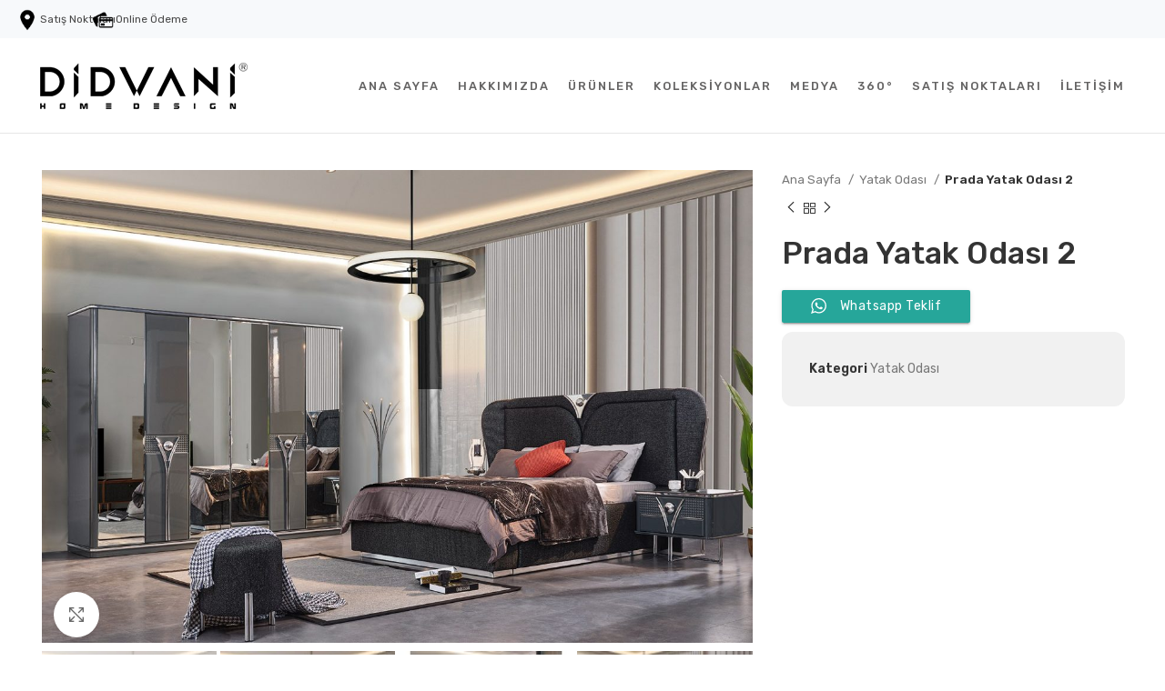

--- FILE ---
content_type: text/html; charset=UTF-8
request_url: http://www.didvani.com.tr/product/prada-1/
body_size: 141026
content:
<!DOCTYPE html>
<html lang="tr">
<head>
	<meta charset="UTF-8">
	<link rel="profile" href="https://gmpg.org/xfn/11">
	<link rel="pingback" href="http://www.didvani.com.tr/xmlrpc.php">

			<script>window.MSInputMethodContext && document.documentMode && document.write('<script src="http://www.didvani.com.tr/wp-content/themes/aventheme/js/libs/ie11CustomProperties.min.js"><\/script>');</script>
		<title>Prada Yatak Odası 2 &#8211; Didvani</title>
<meta name='robots' content='max-image-preview:large' />
<link rel='dns-prefetch' href='//fonts.googleapis.com' />
<link rel="alternate" type="application/rss+xml" title="Didvani &raquo; akışı" href="https://www.didvani.com.tr/feed/" />
<link rel="alternate" type="application/rss+xml" title="Didvani &raquo; yorum akışı" href="https://www.didvani.com.tr/comments/feed/" />
<link rel="alternate" type="application/rss+xml" title="Didvani &raquo; Prada Yatak Odası 2 yorum akışı" href="https://www.didvani.com.tr/product/prada-1/feed/" />
<link rel="alternate" title="oEmbed (JSON)" type="application/json+oembed" href="https://www.didvani.com.tr/wp-json/oembed/1.0/embed?url=https%3A%2F%2Fwww.didvani.com.tr%2Fproduct%2Fprada-1%2F" />
<link rel="alternate" title="oEmbed (XML)" type="text/xml+oembed" href="https://www.didvani.com.tr/wp-json/oembed/1.0/embed?url=https%3A%2F%2Fwww.didvani.com.tr%2Fproduct%2Fprada-1%2F&#038;format=xml" />
<style id='wp-img-auto-sizes-contain-inline-css' type='text/css'>
img:is([sizes=auto i],[sizes^="auto," i]){contain-intrinsic-size:3000px 1500px}
/*# sourceURL=wp-img-auto-sizes-contain-inline-css */
</style>
<link rel='stylesheet' id='ht_ctc_main_css-css' href='http://www.didvani.com.tr/wp-content/plugins/click-to-chat-for-whatsapp/new/inc/assets/css/main.css?ver=4.35' type='text/css' media='all' />
<style id='classic-theme-styles-inline-css' type='text/css'>
/*! This file is auto-generated */
.wp-block-button__link{color:#fff;background-color:#32373c;border-radius:9999px;box-shadow:none;text-decoration:none;padding:calc(.667em + 2px) calc(1.333em + 2px);font-size:1.125em}.wp-block-file__button{background:#32373c;color:#fff;text-decoration:none}
/*# sourceURL=/wp-includes/css/classic-themes.min.css */
</style>
<style id='woocommerce-inline-inline-css' type='text/css'>
.woocommerce form .form-row .required { visibility: visible; }
/*# sourceURL=woocommerce-inline-inline-css */
</style>
<link rel='stylesheet' id='trp-language-switcher-style-css' href='http://www.didvani.com.tr/wp-content/plugins/translatepress-multilingual/assets/css/trp-language-switcher.css?ver=3.0.7' type='text/css' media='all' />
<link rel='stylesheet' id='tablepress-default-css' href='http://www.didvani.com.tr/wp-content/plugins/tablepress/css/build/default.css?ver=3.2.6' type='text/css' media='all' />
<link rel='stylesheet' id='js_composer_front-css' href='http://www.didvani.com.tr/wp-content/plugins/js_composer/assets/css/js_composer.min.css?ver=6.10.0' type='text/css' media='all' />
<link rel='stylesheet' id='bootstrap-css' href='http://www.didvani.com.tr/wp-content/themes/aventheme/css/bootstrap-light.min.css?ver=7.0.2' type='text/css' media='all' />
<link rel='stylesheet' id='woodmart-style-css' href='http://www.didvani.com.tr/wp-content/themes/aventheme/css/parts/base.min.css?ver=7.0.2' type='text/css' media='all' />
<link rel='stylesheet' id='wd-widget-nav-css' href='http://www.didvani.com.tr/wp-content/themes/aventheme/css/parts/widget-nav.min.css?ver=7.0.2' type='text/css' media='all' />
<link rel='stylesheet' id='wd-wp-gutenberg-css' href='http://www.didvani.com.tr/wp-content/themes/aventheme/css/parts/wp-gutenberg.min.css?ver=7.0.2' type='text/css' media='all' />
<link rel='stylesheet' id='wd-wpcf7-css' href='http://www.didvani.com.tr/wp-content/themes/aventheme/css/parts/int-wpcf7.min.css?ver=7.0.2' type='text/css' media='all' />
<link rel='stylesheet' id='wd-base-deprecated-css' href='http://www.didvani.com.tr/wp-content/themes/aventheme/css/parts/base-deprecated.min.css?ver=7.0.2' type='text/css' media='all' />
<link rel='stylesheet' id='wd-wpbakery-base-css' href='http://www.didvani.com.tr/wp-content/themes/aventheme/css/parts/int-wpb-base.min.css?ver=7.0.2' type='text/css' media='all' />
<link rel='stylesheet' id='wd-wpbakery-base-deprecated-css' href='http://www.didvani.com.tr/wp-content/themes/aventheme/css/parts/int-wpb-base-deprecated.min.css?ver=7.0.2' type='text/css' media='all' />
<link rel='stylesheet' id='wd-woocommerce-base-css' href='http://www.didvani.com.tr/wp-content/themes/aventheme/css/parts/woocommerce-base.min.css?ver=7.0.2' type='text/css' media='all' />
<link rel='stylesheet' id='wd-mod-star-rating-css' href='http://www.didvani.com.tr/wp-content/themes/aventheme/css/parts/mod-star-rating.min.css?ver=7.0.2' type='text/css' media='all' />
<link rel='stylesheet' id='wd-woo-el-track-order-css' href='http://www.didvani.com.tr/wp-content/themes/aventheme/css/parts/woo-el-track-order.min.css?ver=7.0.2' type='text/css' media='all' />
<link rel='stylesheet' id='wd-woo-gutenberg-css' href='http://www.didvani.com.tr/wp-content/themes/aventheme/css/parts/woo-gutenberg.min.css?ver=7.0.2' type='text/css' media='all' />
<link rel='stylesheet' id='wd-woo-mod-quantity-css' href='http://www.didvani.com.tr/wp-content/themes/aventheme/css/parts/woo-mod-quantity.min.css?ver=7.0.2' type='text/css' media='all' />
<link rel='stylesheet' id='wd-woo-single-prod-el-base-css' href='http://www.didvani.com.tr/wp-content/themes/aventheme/css/parts/woo-single-prod-el-base.min.css?ver=7.0.2' type='text/css' media='all' />
<link rel='stylesheet' id='wd-woo-mod-stock-status-css' href='http://www.didvani.com.tr/wp-content/themes/aventheme/css/parts/woo-mod-stock-status.min.css?ver=7.0.2' type='text/css' media='all' />
<link rel='stylesheet' id='wd-woo-mod-shop-attributes-css' href='http://www.didvani.com.tr/wp-content/themes/aventheme/css/parts/woo-mod-shop-attributes.min.css?ver=7.0.2' type='text/css' media='all' />
<link rel='stylesheet' id='wd-header-base-css' href='http://www.didvani.com.tr/wp-content/themes/aventheme/css/parts/header-base.min.css?ver=7.0.2' type='text/css' media='all' />
<link rel='stylesheet' id='wd-mod-tools-css' href='http://www.didvani.com.tr/wp-content/themes/aventheme/css/parts/mod-tools.min.css?ver=7.0.2' type='text/css' media='all' />
<link rel='stylesheet' id='wd-header-elements-base-css' href='http://www.didvani.com.tr/wp-content/themes/aventheme/css/parts/header-el-base.min.css?ver=7.0.2' type='text/css' media='all' />
<link rel='stylesheet' id='wd-woo-single-prod-predefined-css' href='http://www.didvani.com.tr/wp-content/themes/aventheme/css/parts/woo-single-prod-predefined.min.css?ver=7.0.2' type='text/css' media='all' />
<link rel='stylesheet' id='wd-woo-single-prod-and-quick-view-predefined-css' href='http://www.didvani.com.tr/wp-content/themes/aventheme/css/parts/woo-single-prod-and-quick-view-predefined.min.css?ver=7.0.2' type='text/css' media='all' />
<link rel='stylesheet' id='wd-woo-single-prod-el-tabs-predefined-css' href='http://www.didvani.com.tr/wp-content/themes/aventheme/css/parts/woo-single-prod-el-tabs-predefined.min.css?ver=7.0.2' type='text/css' media='all' />
<link rel='stylesheet' id='wd-woo-single-prod-el-gallery-css' href='http://www.didvani.com.tr/wp-content/themes/aventheme/css/parts/woo-single-prod-el-gallery.min.css?ver=7.0.2' type='text/css' media='all' />
<link rel='stylesheet' id='wd-owl-carousel-css' href='http://www.didvani.com.tr/wp-content/themes/aventheme/css/parts/lib-owl-carousel.min.css?ver=7.0.2' type='text/css' media='all' />
<link rel='stylesheet' id='wd-photoswipe-css' href='http://www.didvani.com.tr/wp-content/themes/aventheme/css/parts/lib-photoswipe.min.css?ver=7.0.2' type='text/css' media='all' />
<link rel='stylesheet' id='wd-woo-single-prod-el-navigation-css' href='http://www.didvani.com.tr/wp-content/themes/aventheme/css/parts/woo-single-prod-el-navigation.min.css?ver=7.0.2' type='text/css' media='all' />
<link rel='stylesheet' id='wd-social-icons-css' href='http://www.didvani.com.tr/wp-content/themes/aventheme/css/parts/el-social-icons.min.css?ver=7.0.2' type='text/css' media='all' />
<link rel='stylesheet' id='wd-tabs-css' href='http://www.didvani.com.tr/wp-content/themes/aventheme/css/parts/el-tabs.min.css?ver=7.0.2' type='text/css' media='all' />
<link rel='stylesheet' id='wd-woo-single-prod-el-tabs-opt-layout-tabs-css' href='http://www.didvani.com.tr/wp-content/themes/aventheme/css/parts/woo-single-prod-el-tabs-opt-layout-tabs.min.css?ver=7.0.2' type='text/css' media='all' />
<link rel='stylesheet' id='wd-accordion-css' href='http://www.didvani.com.tr/wp-content/themes/aventheme/css/parts/el-accordion.min.css?ver=7.0.2' type='text/css' media='all' />
<link rel='stylesheet' id='wd-woo-single-prod-el-reviews-css' href='http://www.didvani.com.tr/wp-content/themes/aventheme/css/parts/woo-single-prod-el-reviews.min.css?ver=7.0.2' type='text/css' media='all' />
<link rel='stylesheet' id='wd-mod-comments-css' href='http://www.didvani.com.tr/wp-content/themes/aventheme/css/parts/mod-comments.min.css?ver=7.0.2' type='text/css' media='all' />
<link rel='stylesheet' id='wd-product-loop-css' href='http://www.didvani.com.tr/wp-content/themes/aventheme/css/parts/woo-product-loop.min.css?ver=7.0.2' type='text/css' media='all' />
<link rel='stylesheet' id='wd-product-loop-icons-css' href='http://www.didvani.com.tr/wp-content/themes/aventheme/css/parts/woo-product-loop-icons.min.css?ver=7.0.2' type='text/css' media='all' />
<link rel='stylesheet' id='wd-widget-collapse-css' href='http://www.didvani.com.tr/wp-content/themes/aventheme/css/parts/opt-widget-collapse.min.css?ver=7.0.2' type='text/css' media='all' />
<link rel='stylesheet' id='wd-footer-base-css' href='http://www.didvani.com.tr/wp-content/themes/aventheme/css/parts/footer-base.min.css?ver=7.0.2' type='text/css' media='all' />
<link rel='stylesheet' id='wd-scroll-top-css' href='http://www.didvani.com.tr/wp-content/themes/aventheme/css/parts/opt-scrolltotop.min.css?ver=7.0.2' type='text/css' media='all' />
<link rel='stylesheet' id='wd-bottom-toolbar-css' href='http://www.didvani.com.tr/wp-content/themes/aventheme/css/parts/opt-bottom-toolbar.min.css?ver=7.0.2' type='text/css' media='all' />
<link rel='stylesheet' id='wd-header-cart-css' href='http://www.didvani.com.tr/wp-content/themes/aventheme/css/parts/header-el-cart.min.css?ver=7.0.2' type='text/css' media='all' />
<link rel='stylesheet' id='wd-header-my-account-css' href='http://www.didvani.com.tr/wp-content/themes/aventheme/css/parts/header-el-my-account.min.css?ver=7.0.2' type='text/css' media='all' />
<link rel='stylesheet' id='xts-google-fonts-css' href='https://fonts.googleapis.com/css?family=Rubik%3A400%2C600%2C500&#038;ver=7.0.2' type='text/css' media='all' />
<script type="text/javascript" src="http://www.didvani.com.tr/wp-includes/js/jquery/jquery.min.js?ver=3.7.1" id="jquery-core-js"></script>
<script type="text/javascript" src="http://www.didvani.com.tr/wp-includes/js/jquery/jquery-migrate.min.js?ver=3.4.1" id="jquery-migrate-js"></script>
<script type="text/javascript" src="http://www.didvani.com.tr/wp-content/plugins/woocommerce/assets/js/jquery-blockui/jquery.blockUI.min.js?ver=2.7.0-wc.10.4.3" id="wc-jquery-blockui-js" data-wp-strategy="defer"></script>
<script type="text/javascript" id="wc-add-to-cart-js-extra">
/* <![CDATA[ */
var wc_add_to_cart_params = {"ajax_url":"/wp-admin/admin-ajax.php","wc_ajax_url":"/?wc-ajax=%%endpoint%%","i18n_view_cart":"Sepeti g\u00f6r\u00fcnt\u00fcle","cart_url":"https://www.didvani.com.tr","is_cart":"","cart_redirect_after_add":"no"};
//# sourceURL=wc-add-to-cart-js-extra
/* ]]> */
</script>
<script type="text/javascript" src="http://www.didvani.com.tr/wp-content/plugins/woocommerce/assets/js/frontend/add-to-cart.min.js?ver=10.4.3" id="wc-add-to-cart-js" data-wp-strategy="defer"></script>
<script type="text/javascript" src="http://www.didvani.com.tr/wp-content/plugins/woocommerce/assets/js/zoom/jquery.zoom.min.js?ver=1.7.21-wc.10.4.3" id="wc-zoom-js" defer="defer" data-wp-strategy="defer"></script>
<script type="text/javascript" id="wc-single-product-js-extra">
/* <![CDATA[ */
var wc_single_product_params = {"i18n_required_rating_text":"L\u00fctfen bir oy belirleyin","i18n_rating_options":["1/5 y\u0131ld\u0131z","2/5 y\u0131ld\u0131z","3/5 y\u0131ld\u0131z","4/5 y\u0131ld\u0131z","5/5 y\u0131ld\u0131z"],"i18n_product_gallery_trigger_text":"Tam ekran g\u00f6rsel galerisini g\u00f6r\u00fcnt\u00fcleyin","review_rating_required":"yes","flexslider":{"rtl":false,"animation":"slide","smoothHeight":true,"directionNav":false,"controlNav":"thumbnails","slideshow":false,"animationSpeed":500,"animationLoop":false,"allowOneSlide":false},"zoom_enabled":"","zoom_options":[],"photoswipe_enabled":"","photoswipe_options":{"shareEl":false,"closeOnScroll":false,"history":false,"hideAnimationDuration":0,"showAnimationDuration":0},"flexslider_enabled":""};
//# sourceURL=wc-single-product-js-extra
/* ]]> */
</script>
<script type="text/javascript" src="http://www.didvani.com.tr/wp-content/plugins/woocommerce/assets/js/frontend/single-product.min.js?ver=10.4.3" id="wc-single-product-js" defer="defer" data-wp-strategy="defer"></script>
<script type="text/javascript" src="http://www.didvani.com.tr/wp-content/plugins/woocommerce/assets/js/js-cookie/js.cookie.min.js?ver=2.1.4-wc.10.4.3" id="wc-js-cookie-js" defer="defer" data-wp-strategy="defer"></script>
<script type="text/javascript" id="woocommerce-js-extra">
/* <![CDATA[ */
var woocommerce_params = {"ajax_url":"/wp-admin/admin-ajax.php","wc_ajax_url":"/?wc-ajax=%%endpoint%%","i18n_password_show":"\u015eifreyi g\u00f6ster","i18n_password_hide":"\u015eifreyi gizle"};
//# sourceURL=woocommerce-js-extra
/* ]]> */
</script>
<script type="text/javascript" src="http://www.didvani.com.tr/wp-content/plugins/woocommerce/assets/js/frontend/woocommerce.min.js?ver=10.4.3" id="woocommerce-js" defer="defer" data-wp-strategy="defer"></script>
<script type="text/javascript" src="http://www.didvani.com.tr/wp-content/plugins/translatepress-multilingual/assets/js/trp-frontend-compatibility.js?ver=3.0.7" id="trp-frontend-compatibility-js"></script>
<script type="text/javascript" src="http://www.didvani.com.tr/wp-content/plugins/js_composer/assets/js/vendors/woocommerce-add-to-cart.js?ver=6.10.0" id="vc_woocommerce-add-to-cart-js-js"></script>
<script type="text/javascript" src="http://www.didvani.com.tr/wp-content/themes/aventheme/js/libs/device.min.js?ver=7.0.2" id="wd-device-library-js"></script>
<link rel="https://api.w.org/" href="https://www.didvani.com.tr/wp-json/" /><link rel="alternate" title="JSON" type="application/json" href="https://www.didvani.com.tr/wp-json/wp/v2/product/603" /><link rel="EditURI" type="application/rsd+xml" title="RSD" href="https://www.didvani.com.tr/xmlrpc.php?rsd" />
<meta name="generator" content="WordPress 6.9" />
<meta name="generator" content="WooCommerce 10.4.3" />
<link rel="canonical" href="https://www.didvani.com.tr/product/prada-1/" />
<link rel='shortlink' href='https://www.didvani.com.tr/?p=603' />
<link rel="alternate" hreflang="tr-TR" href="http://www.didvani.com.tr/product/prada-1/"/>
<link rel="alternate" hreflang="tr" href="http://www.didvani.com.tr/product/prada-1/"/>
					<meta name="viewport" content="width=device-width, initial-scale=1.0, maximum-scale=1.0, user-scalable=no">
										<noscript><style>.woocommerce-product-gallery{ opacity: 1 !important; }</style></noscript>
	<meta name="generator" content="Powered by WPBakery Page Builder - drag and drop page builder for WordPress."/>
<link rel="icon" href="https://www.didvani.com.tr/wp-content/uploads/2022/12/cropped-favicon-32x32.png" sizes="32x32" />
<link rel="icon" href="https://www.didvani.com.tr/wp-content/uploads/2022/12/cropped-favicon-192x192.png" sizes="192x192" />
<link rel="apple-touch-icon" href="https://www.didvani.com.tr/wp-content/uploads/2022/12/cropped-favicon-180x180.png" />
<meta name="msapplication-TileImage" content="https://www.didvani.com.tr/wp-content/uploads/2022/12/cropped-favicon-270x270.png" />
<style>
		
		</style><noscript><style> .wpb_animate_when_almost_visible { opacity: 1; }</style></noscript>			<style id="wd-style-default_header-css" data-type="wd-style-default_header">
				.whb-top-bar .wd-dropdown {
	margin-top: 1px;
}

.whb-top-bar .wd-dropdown:after {
	height: 11px;
}


.whb-header-bottom .wd-dropdown {
	margin-top: 5px;
}

.whb-header-bottom .wd-dropdown:after {
	height: 15px;
}


.whb-header .whb-header-bottom .wd-header-cats {
	margin-top: -1px;
	margin-bottom: -0px;
	height: calc(100% + 1px);
}


@media (min-width: 1025px) {
		.whb-top-bar-inner {
		height: 42px;
		max-height: 42px;
	}

		.whb-sticked .whb-top-bar-inner {
		height: 40px;
		max-height: 40px;
	}
		
		.whb-general-header-inner {
		height: 104px;
		max-height: 104px;
	}

		.whb-sticked .whb-general-header-inner {
		height: 60px;
		max-height: 60px;
	}
		
		.whb-header-bottom-inner {
		height: 50px;
		max-height: 50px;
	}

		.whb-sticked .whb-header-bottom-inner {
		height: 50px;
		max-height: 50px;
	}
		
	
	}

@media (max-width: 1024px) {
		.whb-top-bar-inner {
		height: 40px;
		max-height: 40px;
	}
	
		.whb-general-header-inner {
		height: 60px;
		max-height: 60px;
	}
	
	
	
	}
		
.whb-top-bar {
	background-color: rgba(247, 249, 251, 1);
}

.whb-general-header {
	border-color: rgba(129, 129, 129, 0.2);border-bottom-width: 1px;border-bottom-style: solid;
}
			</style>
						<style id="wd-style-theme_settings_default-css" data-type="wd-style-theme_settings_default">
				.wd-popup.wd-promo-popup{
	background-color:#111111;
	background-image: none;
	background-repeat:no-repeat;
	background-size:contain;
	background-position:left center;
}

.page-title-default{
	background-color:#0a0a0a;
	background-image: none;
	background-size:cover;
	background-position:center center;
}

.footer-container{
	background-color:#ffffff;
	background-image: none;
}

:root{
--wd-text-font:"Rubik", Arial, Helvetica, sans-serif;
--wd-text-font-weight:400;
--wd-text-color:#777777;
--wd-text-font-size:14px;
}
:root{
--wd-title-font:"Rubik", Arial, Helvetica, sans-serif;
--wd-title-font-weight:600;
--wd-title-color:#242424;
}
:root{
--wd-entities-title-font:"Rubik", Arial, Helvetica, sans-serif;
--wd-entities-title-font-weight:500;
--wd-entities-title-color:#333333;
--wd-entities-title-color-hover:rgb(51 51 51 / 65%);
}
:root{
--wd-alternative-font:"Rubik", Arial, Helvetica, sans-serif;
}
:root{
--wd-widget-title-font:"Rubik", Arial, Helvetica, sans-serif;
--wd-widget-title-font-weight:600;
--wd-widget-title-transform:uppercase;
--wd-widget-title-color:#333;
--wd-widget-title-font-size:16px;
}
:root{
--wd-header-el-font:"Rubik", Arial, Helvetica, sans-serif;
--wd-header-el-font-weight:500;
--wd-header-el-transform:uppercase;
--wd-header-el-font-size:13px;
}
:root{
--wd-primary-color:rgb(0,0,0);
}
:root{
--wd-alternative-color:#fbbc34;
}
:root{
--wd-link-color:#333333;
--wd-link-color-hover:#242424;
}
:root{
--btn-default-bgcolor:#f7f7f7;
}
:root{
--btn-default-bgcolor-hover:#efefef;
}
:root{
--btn-shop-bgcolor:#83b735;
}
:root{
--btn-shop-bgcolor-hover:#74a32f;
}
:root{
--btn-accent-bgcolor:#83b735;
}
:root{
--btn-accent-bgcolor-hover:#74a32f;
}
:root{
--notices-success-bg:#459647;
}
:root{
--notices-success-color:#fff;
}
:root{
--notices-warning-bg:#E0B252;
}
:root{
--notices-warning-color:#fff;
}
	:root{
					
			
							--wd-form-brd-radius: 0px;
					
					--wd-form-brd-width: 2px;
		
					--btn-default-color: #333;
		
					--btn-default-color-hover: #333;
		
					--btn-shop-color: #fff;
		
					--btn-shop-color-hover: #fff;
		
					--btn-accent-color: #fff;
		
					--btn-accent-color-hover: #fff;
		
									--btn-default-brd-radius: 0px;
				--btn-default-box-shadow: none;
				--btn-default-box-shadow-hover: none;
				--btn-default-box-shadow-active: none;
				--btn-default-bottom: 0px;
			
			
			
					
					
							--btn-shop-bottom-active: -1px;
				--btn-shop-brd-radius: 0.001px;
				--btn-shop-box-shadow: inset 0 -2px 0 rgba(0, 0, 0, .15);
				--btn-shop-box-shadow-hover: inset 0 -2px 0 rgba(0, 0, 0, .15);
			
			
					
									--btn-accent-brd-radius: 0px;
				--btn-accent-box-shadow: none;
				--btn-accent-box-shadow-hover: none;
				--btn-accent-box-shadow-active: none;
				--btn-accent-bottom: 0px;
			
			
			
					
							
					--wd-brd-radius: 0px;
			}

	
	
			@media (min-width: 1025px) {
			.whb-boxed:not(.whb-sticked):not(.whb-full-width) .whb-main-header {
				max-width: 1192px;
			}
		}

		.container {
			max-width: 1222px;
		}

		:root{
			--wd-container-width: 1222px;
		}
	
			@media (min-width: 1222px) {
			[data-vc-full-width]:not([data-vc-stretch-content]) {
				padding-left: calc((100vw - 1222px - var(--wd-scroll-w)) / 2);
				padding-right: calc((100vw - 1222px - var(--wd-scroll-w)) / 2);
			}
		}
	
	
	
	
	
	
	
@font-face {
	font-weight: normal;
	font-style: normal;
	font-family: "woodmart-font";
	src: url("//www.didvani.com.tr/wp-content/themes/aventheme/fonts/woodmart-font.woff2?v=7.0.2") format("woff2");
}

/********** Global ************/
.sticky-toolbar-on {
    padding-bottom: 0px !important;
}
.wd-prefooter {
    display: none !important;
}
.wd-toolbar {
   display: none !important;
}
.wd-hover-icons .wrapp-buttons {
    display: none !important;
}
/********** Top Bar ***********/
.top-menu {
    display: flex;
    column-gap: 35px;
}
.top-menu a {
    color: #484848;
    display: block;
    font-size: 12px;
    font-weight: 400;
}
.top-menu a:nth-child(1):before {
    content: "";
    background: url(https://www.didvani.com.tr/wp-content/uploads/2022/12/top-bar-satis-noktasi-icon.png);
    position: absolute;
    background-size: 24px;
    width: 24px;
    height: 24px;
    margin-left: -26px;
    margin-top: -4px;
}
@media (max-width: 1024px) {
.whb-top-bar .container {
    max-width: 1024px !important;
}
}
.top-menu a:nth-child(2):before {
    content: "";
    background: url(https://www.didvani.com.tr/wp-content/uploads/2022/12/top-bar-online-odeme-icons.png);
    position: absolute;
    background-size: 24px;
    width: 24px;
    height: 24px;
    margin-left: -26px;
    margin-top: -4px;
}
/************* Header ************/
span.nav-link-text {
    letter-spacing: 2px;
}
.wd-nav[class*="wd-style-"]>li>a {
    color: #646363 !important;
}
.wd-nav[class*="wd-style-"]>li:is(.current-menu-item,.wd-active,.active)>a {
    color: #000000 !important;
}
/*********** Ürün Sayfası ***********/
.summary-inner .product_meta {
    border-top: none !important;
    background: #f1f1f1;
    padding: 30px;
    margin-top: 10px;
    border-radius: 12px;
}
.wd-social-icons {
    display: none !important;
}
/********** Footer **************/
.footer-container {
    background-color: rgba(247, 249, 251, 1);
}			</style>
			<link rel='stylesheet' id='wc-blocks-style-css' href='http://www.didvani.com.tr/wp-content/plugins/woocommerce/assets/client/blocks/wc-blocks.css?ver=wc-10.4.3' type='text/css' media='all' />
<style id='global-styles-inline-css' type='text/css'>
:root{--wp--preset--aspect-ratio--square: 1;--wp--preset--aspect-ratio--4-3: 4/3;--wp--preset--aspect-ratio--3-4: 3/4;--wp--preset--aspect-ratio--3-2: 3/2;--wp--preset--aspect-ratio--2-3: 2/3;--wp--preset--aspect-ratio--16-9: 16/9;--wp--preset--aspect-ratio--9-16: 9/16;--wp--preset--color--black: #000000;--wp--preset--color--cyan-bluish-gray: #abb8c3;--wp--preset--color--white: #ffffff;--wp--preset--color--pale-pink: #f78da7;--wp--preset--color--vivid-red: #cf2e2e;--wp--preset--color--luminous-vivid-orange: #ff6900;--wp--preset--color--luminous-vivid-amber: #fcb900;--wp--preset--color--light-green-cyan: #7bdcb5;--wp--preset--color--vivid-green-cyan: #00d084;--wp--preset--color--pale-cyan-blue: #8ed1fc;--wp--preset--color--vivid-cyan-blue: #0693e3;--wp--preset--color--vivid-purple: #9b51e0;--wp--preset--gradient--vivid-cyan-blue-to-vivid-purple: linear-gradient(135deg,rgb(6,147,227) 0%,rgb(155,81,224) 100%);--wp--preset--gradient--light-green-cyan-to-vivid-green-cyan: linear-gradient(135deg,rgb(122,220,180) 0%,rgb(0,208,130) 100%);--wp--preset--gradient--luminous-vivid-amber-to-luminous-vivid-orange: linear-gradient(135deg,rgb(252,185,0) 0%,rgb(255,105,0) 100%);--wp--preset--gradient--luminous-vivid-orange-to-vivid-red: linear-gradient(135deg,rgb(255,105,0) 0%,rgb(207,46,46) 100%);--wp--preset--gradient--very-light-gray-to-cyan-bluish-gray: linear-gradient(135deg,rgb(238,238,238) 0%,rgb(169,184,195) 100%);--wp--preset--gradient--cool-to-warm-spectrum: linear-gradient(135deg,rgb(74,234,220) 0%,rgb(151,120,209) 20%,rgb(207,42,186) 40%,rgb(238,44,130) 60%,rgb(251,105,98) 80%,rgb(254,248,76) 100%);--wp--preset--gradient--blush-light-purple: linear-gradient(135deg,rgb(255,206,236) 0%,rgb(152,150,240) 100%);--wp--preset--gradient--blush-bordeaux: linear-gradient(135deg,rgb(254,205,165) 0%,rgb(254,45,45) 50%,rgb(107,0,62) 100%);--wp--preset--gradient--luminous-dusk: linear-gradient(135deg,rgb(255,203,112) 0%,rgb(199,81,192) 50%,rgb(65,88,208) 100%);--wp--preset--gradient--pale-ocean: linear-gradient(135deg,rgb(255,245,203) 0%,rgb(182,227,212) 50%,rgb(51,167,181) 100%);--wp--preset--gradient--electric-grass: linear-gradient(135deg,rgb(202,248,128) 0%,rgb(113,206,126) 100%);--wp--preset--gradient--midnight: linear-gradient(135deg,rgb(2,3,129) 0%,rgb(40,116,252) 100%);--wp--preset--font-size--small: 13px;--wp--preset--font-size--medium: 20px;--wp--preset--font-size--large: 36px;--wp--preset--font-size--x-large: 42px;--wp--preset--spacing--20: 0.44rem;--wp--preset--spacing--30: 0.67rem;--wp--preset--spacing--40: 1rem;--wp--preset--spacing--50: 1.5rem;--wp--preset--spacing--60: 2.25rem;--wp--preset--spacing--70: 3.38rem;--wp--preset--spacing--80: 5.06rem;--wp--preset--shadow--natural: 6px 6px 9px rgba(0, 0, 0, 0.2);--wp--preset--shadow--deep: 12px 12px 50px rgba(0, 0, 0, 0.4);--wp--preset--shadow--sharp: 6px 6px 0px rgba(0, 0, 0, 0.2);--wp--preset--shadow--outlined: 6px 6px 0px -3px rgb(255, 255, 255), 6px 6px rgb(0, 0, 0);--wp--preset--shadow--crisp: 6px 6px 0px rgb(0, 0, 0);}:where(.is-layout-flex){gap: 0.5em;}:where(.is-layout-grid){gap: 0.5em;}body .is-layout-flex{display: flex;}.is-layout-flex{flex-wrap: wrap;align-items: center;}.is-layout-flex > :is(*, div){margin: 0;}body .is-layout-grid{display: grid;}.is-layout-grid > :is(*, div){margin: 0;}:where(.wp-block-columns.is-layout-flex){gap: 2em;}:where(.wp-block-columns.is-layout-grid){gap: 2em;}:where(.wp-block-post-template.is-layout-flex){gap: 1.25em;}:where(.wp-block-post-template.is-layout-grid){gap: 1.25em;}.has-black-color{color: var(--wp--preset--color--black) !important;}.has-cyan-bluish-gray-color{color: var(--wp--preset--color--cyan-bluish-gray) !important;}.has-white-color{color: var(--wp--preset--color--white) !important;}.has-pale-pink-color{color: var(--wp--preset--color--pale-pink) !important;}.has-vivid-red-color{color: var(--wp--preset--color--vivid-red) !important;}.has-luminous-vivid-orange-color{color: var(--wp--preset--color--luminous-vivid-orange) !important;}.has-luminous-vivid-amber-color{color: var(--wp--preset--color--luminous-vivid-amber) !important;}.has-light-green-cyan-color{color: var(--wp--preset--color--light-green-cyan) !important;}.has-vivid-green-cyan-color{color: var(--wp--preset--color--vivid-green-cyan) !important;}.has-pale-cyan-blue-color{color: var(--wp--preset--color--pale-cyan-blue) !important;}.has-vivid-cyan-blue-color{color: var(--wp--preset--color--vivid-cyan-blue) !important;}.has-vivid-purple-color{color: var(--wp--preset--color--vivid-purple) !important;}.has-black-background-color{background-color: var(--wp--preset--color--black) !important;}.has-cyan-bluish-gray-background-color{background-color: var(--wp--preset--color--cyan-bluish-gray) !important;}.has-white-background-color{background-color: var(--wp--preset--color--white) !important;}.has-pale-pink-background-color{background-color: var(--wp--preset--color--pale-pink) !important;}.has-vivid-red-background-color{background-color: var(--wp--preset--color--vivid-red) !important;}.has-luminous-vivid-orange-background-color{background-color: var(--wp--preset--color--luminous-vivid-orange) !important;}.has-luminous-vivid-amber-background-color{background-color: var(--wp--preset--color--luminous-vivid-amber) !important;}.has-light-green-cyan-background-color{background-color: var(--wp--preset--color--light-green-cyan) !important;}.has-vivid-green-cyan-background-color{background-color: var(--wp--preset--color--vivid-green-cyan) !important;}.has-pale-cyan-blue-background-color{background-color: var(--wp--preset--color--pale-cyan-blue) !important;}.has-vivid-cyan-blue-background-color{background-color: var(--wp--preset--color--vivid-cyan-blue) !important;}.has-vivid-purple-background-color{background-color: var(--wp--preset--color--vivid-purple) !important;}.has-black-border-color{border-color: var(--wp--preset--color--black) !important;}.has-cyan-bluish-gray-border-color{border-color: var(--wp--preset--color--cyan-bluish-gray) !important;}.has-white-border-color{border-color: var(--wp--preset--color--white) !important;}.has-pale-pink-border-color{border-color: var(--wp--preset--color--pale-pink) !important;}.has-vivid-red-border-color{border-color: var(--wp--preset--color--vivid-red) !important;}.has-luminous-vivid-orange-border-color{border-color: var(--wp--preset--color--luminous-vivid-orange) !important;}.has-luminous-vivid-amber-border-color{border-color: var(--wp--preset--color--luminous-vivid-amber) !important;}.has-light-green-cyan-border-color{border-color: var(--wp--preset--color--light-green-cyan) !important;}.has-vivid-green-cyan-border-color{border-color: var(--wp--preset--color--vivid-green-cyan) !important;}.has-pale-cyan-blue-border-color{border-color: var(--wp--preset--color--pale-cyan-blue) !important;}.has-vivid-cyan-blue-border-color{border-color: var(--wp--preset--color--vivid-cyan-blue) !important;}.has-vivid-purple-border-color{border-color: var(--wp--preset--color--vivid-purple) !important;}.has-vivid-cyan-blue-to-vivid-purple-gradient-background{background: var(--wp--preset--gradient--vivid-cyan-blue-to-vivid-purple) !important;}.has-light-green-cyan-to-vivid-green-cyan-gradient-background{background: var(--wp--preset--gradient--light-green-cyan-to-vivid-green-cyan) !important;}.has-luminous-vivid-amber-to-luminous-vivid-orange-gradient-background{background: var(--wp--preset--gradient--luminous-vivid-amber-to-luminous-vivid-orange) !important;}.has-luminous-vivid-orange-to-vivid-red-gradient-background{background: var(--wp--preset--gradient--luminous-vivid-orange-to-vivid-red) !important;}.has-very-light-gray-to-cyan-bluish-gray-gradient-background{background: var(--wp--preset--gradient--very-light-gray-to-cyan-bluish-gray) !important;}.has-cool-to-warm-spectrum-gradient-background{background: var(--wp--preset--gradient--cool-to-warm-spectrum) !important;}.has-blush-light-purple-gradient-background{background: var(--wp--preset--gradient--blush-light-purple) !important;}.has-blush-bordeaux-gradient-background{background: var(--wp--preset--gradient--blush-bordeaux) !important;}.has-luminous-dusk-gradient-background{background: var(--wp--preset--gradient--luminous-dusk) !important;}.has-pale-ocean-gradient-background{background: var(--wp--preset--gradient--pale-ocean) !important;}.has-electric-grass-gradient-background{background: var(--wp--preset--gradient--electric-grass) !important;}.has-midnight-gradient-background{background: var(--wp--preset--gradient--midnight) !important;}.has-small-font-size{font-size: var(--wp--preset--font-size--small) !important;}.has-medium-font-size{font-size: var(--wp--preset--font-size--medium) !important;}.has-large-font-size{font-size: var(--wp--preset--font-size--large) !important;}.has-x-large-font-size{font-size: var(--wp--preset--font-size--x-large) !important;}
/*# sourceURL=global-styles-inline-css */
</style>
</head>

<body class="wp-singular product-template-default single single-product postid-603 wp-theme-aventheme theme-aventheme woocommerce woocommerce-page woocommerce-no-js translatepress-tr_TR wrapper-full-width  form-style-square  form-border-width-2 woodmart-product-design-default woodmart-archive-shop woodmart-ajax-shop-on offcanvas-sidebar-mobile offcanvas-sidebar-tablet sticky-toolbar-on wpb-js-composer js-comp-ver-6.10.0 vc_responsive">
			<script type="text/javascript" id="wd-flicker-fix">// Flicker fix.</script>	
	
	<div class="website-wrapper">
									<header class="whb-header whb-default_header whb-sticky-shadow whb-scroll-stick whb-sticky-real">
					<div class="whb-main-header">
	
<div class="whb-row whb-top-bar whb-not-sticky-row whb-with-bg whb-without-border whb-color-dark whb-flex-flex-middle">
	<div class="container">
		<div class="whb-flex-row whb-top-bar-inner">
			<div class="whb-column whb-col-left whb-visible-lg">
	
<div class="wd-header-text set-cont-mb-s reset-last-child  whb-text-element"><div class="top-menu"><a href="https://www.didvani.com.tr/satis-noktalari">Satış Noktaları</a>
<a href="https://tahsilat.didvani.com.tr/" target="_blank" rel="noopener">Online Ödeme</a></div></div>
</div>
<div class="whb-column whb-col-center whb-visible-lg whb-empty-column">
	</div>
<div class="whb-column whb-col-right whb-visible-lg whb-empty-column">
	</div>
<div class="whb-column whb-col-mobile whb-hidden-lg whb-empty-column">
	</div>
		</div>
	</div>
</div>

<div class="whb-row whb-general-header whb-not-sticky-row whb-without-bg whb-border-fullwidth whb-color-dark whb-flex-flex-middle">
	<div class="container">
		<div class="whb-flex-row whb-general-header-inner">
			<div class="whb-column whb-col-left whb-visible-lg">
	<div class="site-logo wd-switch-logo">
	<a href="https://www.didvani.com.tr/" class="wd-logo wd-main-logo woodmart-logo woodmart-main-logo" rel="home">
		<img src="http://www.didvani.com.tr/wp-content/uploads/2022/12/didvani-logo.png" alt="Didvani" style="max-width: 250px;" />	</a>
					<a href="https://www.didvani.com.tr/" class="wd-logo wd-sticky-logo" rel="home">
			<img src="http://www.didvani.com.tr/wp-content/uploads/2022/12/didvani-logo.png" alt="Didvani" style="max-width: 150px;" />		</a>
	</div>
</div>
<div class="whb-column whb-col-center whb-visible-lg">
	<div class="wd-header-nav wd-header-main-nav text-right wd-design-1 navigation-style-default" role="navigation" aria-label="Main navigation">
	<ul id="menu-main-mobile-menu" class="menu wd-nav wd-nav-main wd-style-default wd-gap-s"><li id="menu-item-33" class="menu-item menu-item-type-post_type menu-item-object-page menu-item-home menu-item-33 item-level-0 menu-item-design-default menu-simple-dropdown wd-event-hover" ><a href="https://www.didvani.com.tr/" class="woodmart-nav-link"><span class="nav-link-text">Ana Sayfa</span></a></li>
<li id="menu-item-31" class="menu-item menu-item-type-post_type menu-item-object-page menu-item-31 item-level-0 menu-item-design-default menu-simple-dropdown wd-event-hover" ><a href="https://www.didvani.com.tr/hakkimizda/" class="woodmart-nav-link"><span class="nav-link-text">Hakkımızda</span></a></li>
<li id="menu-item-32" class="menu-item menu-item-type-post_type menu-item-object-page menu-item-has-children current_page_parent menu-item-32 item-level-0 menu-item-design-default menu-simple-dropdown wd-event-hover" ><a href="https://www.didvani.com.tr/urunler/" class="woodmart-nav-link"><span class="nav-link-text">Ürünler</span></a><div class="color-scheme-dark wd-design-default wd-dropdown-menu wd-dropdown sub-menu-dropdown"><div class="container">
<ul class="wd-sub-menu sub-menu color-scheme-dark">
	<li id="menu-item-355" class="menu-item menu-item-type-taxonomy menu-item-object-product_cat menu-item-355 item-level-1 wd-event-hover" ><a href="https://www.didvani.com.tr/urun-katagorisi/koltuk-takimi/" class="woodmart-nav-link">Koltuk Takımı</a></li>
	<li id="menu-item-356" class="menu-item menu-item-type-taxonomy menu-item-object-product_cat menu-item-356 item-level-1 wd-event-hover" ><a href="https://www.didvani.com.tr/urun-katagorisi/yemek-odasi/" class="woodmart-nav-link">Yemek Odası</a></li>
	<li id="menu-item-357" class="menu-item menu-item-type-taxonomy menu-item-object-product_cat menu-item-357 item-level-1 wd-event-hover" ><a href="https://www.didvani.com.tr/urun-katagorisi/tv-unitesi/" class="woodmart-nav-link">TV Ünitesi</a></li>
	<li id="menu-item-358" class="menu-item menu-item-type-taxonomy menu-item-object-product_cat menu-item-358 item-level-1 wd-event-hover" ><a href="https://www.didvani.com.tr/urun-katagorisi/kose-takimi/" class="woodmart-nav-link">Köşe Takımı</a></li>
	<li id="menu-item-359" class="menu-item menu-item-type-taxonomy menu-item-object-product_cat current-product-ancestor current-menu-parent current-product-parent menu-item-359 item-level-1 wd-event-hover" ><a href="https://www.didvani.com.tr/urun-katagorisi/yatak-odasi/" class="woodmart-nav-link">Yatak Odası</a></li>
</ul>
</div>
</div>
</li>
<li id="menu-item-227" class="menu-item menu-item-type-post_type menu-item-object-page menu-item-has-children menu-item-227 item-level-0 menu-item-design-default menu-simple-dropdown wd-event-hover" ><a href="https://www.didvani.com.tr/koleksiyonlar/" class="woodmart-nav-link"><span class="nav-link-text">Koleksiyonlar</span></a><div class="color-scheme-dark wd-design-default wd-dropdown-menu wd-dropdown sub-menu-dropdown"><div class="container">
<ul class="wd-sub-menu sub-menu color-scheme-dark">
	<li id="menu-item-229" class="menu-item menu-item-type-taxonomy menu-item-object-product_tag menu-item-229 item-level-1 wd-event-hover" ><a href="https://www.didvani.com.tr/urun-etiketi/aqua/" class="woodmart-nav-link">Aqua</a></li>
	<li id="menu-item-228" class="menu-item menu-item-type-taxonomy menu-item-object-product_tag menu-item-228 item-level-1 wd-event-hover" ><a href="https://www.didvani.com.tr/urun-etiketi/barcelona/" class="woodmart-nav-link">Barcelona</a></li>
	<li id="menu-item-231" class="menu-item menu-item-type-taxonomy menu-item-object-product_tag menu-item-231 item-level-1 wd-event-hover" ><a href="https://www.didvani.com.tr/urun-etiketi/lizbon/" class="woodmart-nav-link">Lizbon</a></li>
	<li id="menu-item-232" class="menu-item menu-item-type-taxonomy menu-item-object-product_tag menu-item-232 item-level-1 wd-event-hover" ><a href="https://www.didvani.com.tr/urun-etiketi/prada/" class="woodmart-nav-link">Prada</a></li>
	<li id="menu-item-233" class="menu-item menu-item-type-taxonomy menu-item-object-product_tag menu-item-233 item-level-1 wd-event-hover" ><a href="https://www.didvani.com.tr/urun-etiketi/siri/" class="woodmart-nav-link">Siri</a></li>
	<li id="menu-item-234" class="menu-item menu-item-type-taxonomy menu-item-object-product_tag menu-item-234 item-level-1 wd-event-hover" ><a href="https://www.didvani.com.tr/urun-etiketi/valencia/" class="woodmart-nav-link">Valencia</a></li>
	<li id="menu-item-235" class="menu-item menu-item-type-taxonomy menu-item-object-product_tag menu-item-235 item-level-1 wd-event-hover" ><a href="https://www.didvani.com.tr/urun-etiketi/venedik/" class="woodmart-nav-link">Venedik</a></li>
	<li id="menu-item-236" class="menu-item menu-item-type-taxonomy menu-item-object-product_tag menu-item-236 item-level-1 wd-event-hover" ><a href="https://www.didvani.com.tr/urun-etiketi/zen/" class="woodmart-nav-link">Zen</a></li>
</ul>
</div>
</div>
</li>
<li id="menu-item-600" class="menu-item menu-item-type-custom menu-item-object-custom menu-item-600 item-level-0 menu-item-design-default menu-simple-dropdown wd-event-hover" ><a href="https://www.youtube.com/channel/UCSSf6441zUXaDzcJpFnnnnQ" class="woodmart-nav-link"><span class="nav-link-text">Medya</span></a></li>
<li id="menu-item-47" class="menu-item menu-item-type-post_type menu-item-object-page menu-item-47 item-level-0 menu-item-design-default menu-simple-dropdown wd-event-hover" ><a href="https://www.didvani.com.tr/360-2/" class="woodmart-nav-link"><span class="nav-link-text">360°</span></a></li>
<li id="menu-item-29" class="menu-item menu-item-type-post_type menu-item-object-page menu-item-29 item-level-0 menu-item-design-default menu-simple-dropdown wd-event-hover" ><a href="https://www.didvani.com.tr/satis-noktalari/" class="woodmart-nav-link"><span class="nav-link-text">Satış Noktaları</span></a></li>
<li id="menu-item-28" class="menu-item menu-item-type-post_type menu-item-object-page menu-item-28 item-level-0 menu-item-design-default menu-simple-dropdown wd-event-hover" ><a href="https://www.didvani.com.tr/iletisim/" class="woodmart-nav-link"><span class="nav-link-text">İletişim</span></a></li>
</ul></div><!--END MAIN-NAV-->
</div>
<div class="whb-column whb-col-right whb-visible-lg whb-empty-column">
	</div>
<div class="whb-column whb-mobile-left whb-hidden-lg">
	<div class="site-logo wd-switch-logo">
	<a href="https://www.didvani.com.tr/" class="wd-logo wd-main-logo woodmart-logo woodmart-main-logo" rel="home">
		<img src="http://www.didvani.com.tr/wp-content/uploads/2022/12/didvani-logo.png" alt="Didvani" style="max-width: 140px;" />	</a>
					<a href="https://www.didvani.com.tr/" class="wd-logo wd-sticky-logo" rel="home">
			<img src="http://www.didvani.com.tr/wp-content/uploads/2022/12/didvani-logo.png" alt="Didvani" style="max-width: 150px;" />		</a>
	</div>
</div>
<div class="whb-column whb-mobile-center whb-hidden-lg whb-empty-column">
	</div>
<div class="whb-column whb-mobile-right whb-hidden-lg">
	<div class="wd-tools-element wd-header-mobile-nav wd-style-icon wd-design-1 woodmart-burger-icon">
	<a href="#" rel="nofollow" aria-label="Open mobile menu">
		<span class="wd-tools-icon woodmart-burger">
					</span>
	
		<span class="wd-tools-text">Menu</span>
	</a>
</div><!--END wd-header-mobile-nav--></div>
		</div>
	</div>
</div>
</div>
				</header>
			
								<div class="main-page-wrapper">
		
		
		<!-- MAIN CONTENT AREA -->
				<div class="container-fluid">
			<div class="row content-layout-wrapper align-items-start">
				
	<div class="site-content shop-content-area col-12 breadcrumbs-location-summary wd-builder-off" role="main">
	
		

<div class="container">
	</div>


<div id="product-603" class="single-product-page single-product-content product-design-default tabs-location-standard tabs-type-tabs meta-location-add_to_cart reviews-location-tabs product-no-bg product type-product post-603 status-publish first instock product_cat-yatak-odasi has-post-thumbnail shipping-taxable product-type-simple">

	<div class="container">

		<div class="woocommerce-notices-wrapper"></div>
		<div class="row product-image-summary-wrap">
			<div class="product-image-summary col-lg-12 col-12 col-md-12">
				<div class="row product-image-summary-inner">
					<div class="col-lg-8 col-12 col-md-6 product-images" >
						<div class="product-images-inner">
							<div class="woocommerce-product-gallery woocommerce-product-gallery--with-images woocommerce-product-gallery--columns-4 images wd-has-thumb images row align-items-start thumbs-position-bottom image-action-zoom" style="opacity: 0; transition: opacity .25s ease-in-out;">
	
	<div class="col-12">
		
		<figure class="woocommerce-product-gallery__wrapper owl-items-lg-1 owl-items-md-1 owl-items-sm-1 owl-items-xs-1 owl-carousel">
			<div class="product-image-wrap"><figure data-thumb="https://www.didvani.com.tr/wp-content/uploads/2023/02/Prada-1-12_1575x1050-150x100.jpg" class="woocommerce-product-gallery__image"><a data-elementor-open-lightbox="no" href="https://www.didvani.com.tr/wp-content/uploads/2023/02/Prada-1-12_1575x1050.jpg"><img width="1200" height="800" src="https://www.didvani.com.tr/wp-content/uploads/2023/02/Prada-1-12_1575x1050-1200x800.jpg" class="wp-post-image wp-post-image" alt="" title="Prada 1 (12)_1575x1050" data-caption="" data-src="https://www.didvani.com.tr/wp-content/uploads/2023/02/Prada-1-12_1575x1050.jpg" data-large_image="https://www.didvani.com.tr/wp-content/uploads/2023/02/Prada-1-12_1575x1050.jpg" data-large_image_width="1575" data-large_image_height="1050" decoding="async" loading="lazy" srcset="https://www.didvani.com.tr/wp-content/uploads/2023/02/Prada-1-12_1575x1050-1200x800.jpg 1200w, https://www.didvani.com.tr/wp-content/uploads/2023/02/Prada-1-12_1575x1050-300x200.jpg 300w, https://www.didvani.com.tr/wp-content/uploads/2023/02/Prada-1-12_1575x1050-1024x683.jpg 1024w, https://www.didvani.com.tr/wp-content/uploads/2023/02/Prada-1-12_1575x1050-768x512.jpg 768w, https://www.didvani.com.tr/wp-content/uploads/2023/02/Prada-1-12_1575x1050-1536x1024.jpg 1536w, https://www.didvani.com.tr/wp-content/uploads/2023/02/Prada-1-12_1575x1050-18x12.jpg 18w, https://www.didvani.com.tr/wp-content/uploads/2023/02/Prada-1-12_1575x1050-150x100.jpg 150w, https://www.didvani.com.tr/wp-content/uploads/2023/02/Prada-1-12_1575x1050.jpg 1575w" sizes="auto, (max-width: 1200px) 100vw, 1200px" /></a></figure></div>
			<div class="product-image-wrap"><figure data-thumb="https://www.didvani.com.tr/wp-content/uploads/2023/02/Prada-1-12_1575x1050-150x100.jpg" class="woocommerce-product-gallery__image"><a data-elementor-open-lightbox="no" href="https://www.didvani.com.tr/wp-content/uploads/2023/02/Prada-1-12_1575x1050.jpg"><img width="1200" height="800" src="https://www.didvani.com.tr/wp-content/uploads/2023/02/Prada-1-12_1575x1050-1200x800.jpg" class="" alt="" title="Prada 1 (12)_1575x1050" data-caption="" data-src="https://www.didvani.com.tr/wp-content/uploads/2023/02/Prada-1-12_1575x1050.jpg" data-large_image="https://www.didvani.com.tr/wp-content/uploads/2023/02/Prada-1-12_1575x1050.jpg" data-large_image_width="1575" data-large_image_height="1050" decoding="async" loading="lazy" srcset="https://www.didvani.com.tr/wp-content/uploads/2023/02/Prada-1-12_1575x1050-1200x800.jpg 1200w, https://www.didvani.com.tr/wp-content/uploads/2023/02/Prada-1-12_1575x1050-300x200.jpg 300w, https://www.didvani.com.tr/wp-content/uploads/2023/02/Prada-1-12_1575x1050-1024x683.jpg 1024w, https://www.didvani.com.tr/wp-content/uploads/2023/02/Prada-1-12_1575x1050-768x512.jpg 768w, https://www.didvani.com.tr/wp-content/uploads/2023/02/Prada-1-12_1575x1050-1536x1024.jpg 1536w, https://www.didvani.com.tr/wp-content/uploads/2023/02/Prada-1-12_1575x1050-18x12.jpg 18w, https://www.didvani.com.tr/wp-content/uploads/2023/02/Prada-1-12_1575x1050-150x100.jpg 150w, https://www.didvani.com.tr/wp-content/uploads/2023/02/Prada-1-12_1575x1050.jpg 1575w" sizes="auto, (max-width: 1200px) 100vw, 1200px" /></a></figure></div><div class="product-image-wrap"><figure data-thumb="https://www.didvani.com.tr/wp-content/uploads/2023/02/Prada-1-11_1575x1050-150x100.jpg" class="woocommerce-product-gallery__image"><a data-elementor-open-lightbox="no" href="https://www.didvani.com.tr/wp-content/uploads/2023/02/Prada-1-11_1575x1050.jpg"><img width="1200" height="800" src="https://www.didvani.com.tr/wp-content/uploads/2023/02/Prada-1-11_1575x1050-1200x800.jpg" class="" alt="" title="Prada 1 (11)_1575x1050" data-caption="" data-src="https://www.didvani.com.tr/wp-content/uploads/2023/02/Prada-1-11_1575x1050.jpg" data-large_image="https://www.didvani.com.tr/wp-content/uploads/2023/02/Prada-1-11_1575x1050.jpg" data-large_image_width="1575" data-large_image_height="1050" decoding="async" loading="lazy" srcset="https://www.didvani.com.tr/wp-content/uploads/2023/02/Prada-1-11_1575x1050-1200x800.jpg 1200w, https://www.didvani.com.tr/wp-content/uploads/2023/02/Prada-1-11_1575x1050-300x200.jpg 300w, https://www.didvani.com.tr/wp-content/uploads/2023/02/Prada-1-11_1575x1050-1024x683.jpg 1024w, https://www.didvani.com.tr/wp-content/uploads/2023/02/Prada-1-11_1575x1050-768x512.jpg 768w, https://www.didvani.com.tr/wp-content/uploads/2023/02/Prada-1-11_1575x1050-1536x1024.jpg 1536w, https://www.didvani.com.tr/wp-content/uploads/2023/02/Prada-1-11_1575x1050-18x12.jpg 18w, https://www.didvani.com.tr/wp-content/uploads/2023/02/Prada-1-11_1575x1050-150x100.jpg 150w, https://www.didvani.com.tr/wp-content/uploads/2023/02/Prada-1-11_1575x1050.jpg 1575w" sizes="auto, (max-width: 1200px) 100vw, 1200px" /></a></figure></div><div class="product-image-wrap"><figure data-thumb="https://www.didvani.com.tr/wp-content/uploads/2023/02/Prada-1-21_1575x1050-150x100.jpg" class="woocommerce-product-gallery__image"><a data-elementor-open-lightbox="no" href="https://www.didvani.com.tr/wp-content/uploads/2023/02/Prada-1-21_1575x1050.jpg"><img width="1200" height="800" src="https://www.didvani.com.tr/wp-content/uploads/2023/02/Prada-1-21_1575x1050-1200x800.jpg" class="" alt="" title="Prada 1 (21)_1575x1050" data-caption="" data-src="https://www.didvani.com.tr/wp-content/uploads/2023/02/Prada-1-21_1575x1050.jpg" data-large_image="https://www.didvani.com.tr/wp-content/uploads/2023/02/Prada-1-21_1575x1050.jpg" data-large_image_width="1575" data-large_image_height="1050" decoding="async" loading="lazy" srcset="https://www.didvani.com.tr/wp-content/uploads/2023/02/Prada-1-21_1575x1050-1200x800.jpg 1200w, https://www.didvani.com.tr/wp-content/uploads/2023/02/Prada-1-21_1575x1050-300x200.jpg 300w, https://www.didvani.com.tr/wp-content/uploads/2023/02/Prada-1-21_1575x1050-1024x683.jpg 1024w, https://www.didvani.com.tr/wp-content/uploads/2023/02/Prada-1-21_1575x1050-768x512.jpg 768w, https://www.didvani.com.tr/wp-content/uploads/2023/02/Prada-1-21_1575x1050-1536x1024.jpg 1536w, https://www.didvani.com.tr/wp-content/uploads/2023/02/Prada-1-21_1575x1050-18x12.jpg 18w, https://www.didvani.com.tr/wp-content/uploads/2023/02/Prada-1-21_1575x1050-150x100.jpg 150w, https://www.didvani.com.tr/wp-content/uploads/2023/02/Prada-1-21_1575x1050.jpg 1575w" sizes="auto, (max-width: 1200px) 100vw, 1200px" /></a></figure></div><div class="product-image-wrap"><figure data-thumb="https://www.didvani.com.tr/wp-content/uploads/2023/02/Prada-1-10_1575x1050-150x100.jpg" class="woocommerce-product-gallery__image"><a data-elementor-open-lightbox="no" href="https://www.didvani.com.tr/wp-content/uploads/2023/02/Prada-1-10_1575x1050.jpg"><img width="1200" height="800" src="https://www.didvani.com.tr/wp-content/uploads/2023/02/Prada-1-10_1575x1050-1200x800.jpg" class="" alt="" title="Prada 1 (10)_1575x1050" data-caption="" data-src="https://www.didvani.com.tr/wp-content/uploads/2023/02/Prada-1-10_1575x1050.jpg" data-large_image="https://www.didvani.com.tr/wp-content/uploads/2023/02/Prada-1-10_1575x1050.jpg" data-large_image_width="1575" data-large_image_height="1050" decoding="async" loading="lazy" srcset="https://www.didvani.com.tr/wp-content/uploads/2023/02/Prada-1-10_1575x1050-1200x800.jpg 1200w, https://www.didvani.com.tr/wp-content/uploads/2023/02/Prada-1-10_1575x1050-300x200.jpg 300w, https://www.didvani.com.tr/wp-content/uploads/2023/02/Prada-1-10_1575x1050-1024x683.jpg 1024w, https://www.didvani.com.tr/wp-content/uploads/2023/02/Prada-1-10_1575x1050-768x512.jpg 768w, https://www.didvani.com.tr/wp-content/uploads/2023/02/Prada-1-10_1575x1050-1536x1024.jpg 1536w, https://www.didvani.com.tr/wp-content/uploads/2023/02/Prada-1-10_1575x1050-18x12.jpg 18w, https://www.didvani.com.tr/wp-content/uploads/2023/02/Prada-1-10_1575x1050-150x100.jpg 150w, https://www.didvani.com.tr/wp-content/uploads/2023/02/Prada-1-10_1575x1050.jpg 1575w" sizes="auto, (max-width: 1200px) 100vw, 1200px" /></a></figure></div><div class="product-image-wrap"><figure data-thumb="https://www.didvani.com.tr/wp-content/uploads/2023/02/Prada-1-7_1575x1050-150x100.jpg" class="woocommerce-product-gallery__image"><a data-elementor-open-lightbox="no" href="https://www.didvani.com.tr/wp-content/uploads/2023/02/Prada-1-7_1575x1050.jpg"><img width="1200" height="800" src="https://www.didvani.com.tr/wp-content/uploads/2023/02/Prada-1-7_1575x1050-1200x800.jpg" class="" alt="" title="Prada 1 (7)_1575x1050" data-caption="" data-src="https://www.didvani.com.tr/wp-content/uploads/2023/02/Prada-1-7_1575x1050.jpg" data-large_image="https://www.didvani.com.tr/wp-content/uploads/2023/02/Prada-1-7_1575x1050.jpg" data-large_image_width="1575" data-large_image_height="1050" decoding="async" loading="lazy" srcset="https://www.didvani.com.tr/wp-content/uploads/2023/02/Prada-1-7_1575x1050-1200x800.jpg 1200w, https://www.didvani.com.tr/wp-content/uploads/2023/02/Prada-1-7_1575x1050-300x200.jpg 300w, https://www.didvani.com.tr/wp-content/uploads/2023/02/Prada-1-7_1575x1050-1024x683.jpg 1024w, https://www.didvani.com.tr/wp-content/uploads/2023/02/Prada-1-7_1575x1050-768x512.jpg 768w, https://www.didvani.com.tr/wp-content/uploads/2023/02/Prada-1-7_1575x1050-1536x1024.jpg 1536w, https://www.didvani.com.tr/wp-content/uploads/2023/02/Prada-1-7_1575x1050-18x12.jpg 18w, https://www.didvani.com.tr/wp-content/uploads/2023/02/Prada-1-7_1575x1050-150x100.jpg 150w, https://www.didvani.com.tr/wp-content/uploads/2023/02/Prada-1-7_1575x1050.jpg 1575w" sizes="auto, (max-width: 1200px) 100vw, 1200px" /></a></figure></div><div class="product-image-wrap"><figure data-thumb="https://www.didvani.com.tr/wp-content/uploads/2023/02/Prada-1-8_1575x1050-150x100.jpg" class="woocommerce-product-gallery__image"><a data-elementor-open-lightbox="no" href="https://www.didvani.com.tr/wp-content/uploads/2023/02/Prada-1-8_1575x1050.jpg"><img width="1200" height="800" src="https://www.didvani.com.tr/wp-content/uploads/2023/02/Prada-1-8_1575x1050-1200x800.jpg" class="" alt="" title="Prada 1 (8)_1575x1050" data-caption="" data-src="https://www.didvani.com.tr/wp-content/uploads/2023/02/Prada-1-8_1575x1050.jpg" data-large_image="https://www.didvani.com.tr/wp-content/uploads/2023/02/Prada-1-8_1575x1050.jpg" data-large_image_width="1575" data-large_image_height="1050" decoding="async" loading="lazy" srcset="https://www.didvani.com.tr/wp-content/uploads/2023/02/Prada-1-8_1575x1050-1200x800.jpg 1200w, https://www.didvani.com.tr/wp-content/uploads/2023/02/Prada-1-8_1575x1050-300x200.jpg 300w, https://www.didvani.com.tr/wp-content/uploads/2023/02/Prada-1-8_1575x1050-1024x683.jpg 1024w, https://www.didvani.com.tr/wp-content/uploads/2023/02/Prada-1-8_1575x1050-768x512.jpg 768w, https://www.didvani.com.tr/wp-content/uploads/2023/02/Prada-1-8_1575x1050-1536x1024.jpg 1536w, https://www.didvani.com.tr/wp-content/uploads/2023/02/Prada-1-8_1575x1050-18x12.jpg 18w, https://www.didvani.com.tr/wp-content/uploads/2023/02/Prada-1-8_1575x1050-150x100.jpg 150w, https://www.didvani.com.tr/wp-content/uploads/2023/02/Prada-1-8_1575x1050.jpg 1575w" sizes="auto, (max-width: 1200px) 100vw, 1200px" /></a></figure></div><div class="product-image-wrap"><figure data-thumb="https://www.didvani.com.tr/wp-content/uploads/2023/02/Prada-1-14_1575x1050-150x100.jpg" class="woocommerce-product-gallery__image"><a data-elementor-open-lightbox="no" href="https://www.didvani.com.tr/wp-content/uploads/2023/02/Prada-1-14_1575x1050.jpg"><img width="1200" height="800" src="https://www.didvani.com.tr/wp-content/uploads/2023/02/Prada-1-14_1575x1050-1200x800.jpg" class="" alt="" title="Prada 1 (14)_1575x1050" data-caption="" data-src="https://www.didvani.com.tr/wp-content/uploads/2023/02/Prada-1-14_1575x1050.jpg" data-large_image="https://www.didvani.com.tr/wp-content/uploads/2023/02/Prada-1-14_1575x1050.jpg" data-large_image_width="1575" data-large_image_height="1050" decoding="async" loading="lazy" srcset="https://www.didvani.com.tr/wp-content/uploads/2023/02/Prada-1-14_1575x1050-1200x800.jpg 1200w, https://www.didvani.com.tr/wp-content/uploads/2023/02/Prada-1-14_1575x1050-300x200.jpg 300w, https://www.didvani.com.tr/wp-content/uploads/2023/02/Prada-1-14_1575x1050-1024x683.jpg 1024w, https://www.didvani.com.tr/wp-content/uploads/2023/02/Prada-1-14_1575x1050-768x512.jpg 768w, https://www.didvani.com.tr/wp-content/uploads/2023/02/Prada-1-14_1575x1050-1536x1024.jpg 1536w, https://www.didvani.com.tr/wp-content/uploads/2023/02/Prada-1-14_1575x1050-18x12.jpg 18w, https://www.didvani.com.tr/wp-content/uploads/2023/02/Prada-1-14_1575x1050-150x100.jpg 150w, https://www.didvani.com.tr/wp-content/uploads/2023/02/Prada-1-14_1575x1050.jpg 1575w" sizes="auto, (max-width: 1200px) 100vw, 1200px" /></a></figure></div><div class="product-image-wrap"><figure data-thumb="https://www.didvani.com.tr/wp-content/uploads/2023/02/Prada-1-13_1575x1050-150x100.jpg" class="woocommerce-product-gallery__image"><a data-elementor-open-lightbox="no" href="https://www.didvani.com.tr/wp-content/uploads/2023/02/Prada-1-13_1575x1050.jpg"><img width="1200" height="800" src="https://www.didvani.com.tr/wp-content/uploads/2023/02/Prada-1-13_1575x1050-1200x800.jpg" class="" alt="" title="Prada 1 (13)_1575x1050" data-caption="" data-src="https://www.didvani.com.tr/wp-content/uploads/2023/02/Prada-1-13_1575x1050.jpg" data-large_image="https://www.didvani.com.tr/wp-content/uploads/2023/02/Prada-1-13_1575x1050.jpg" data-large_image_width="1575" data-large_image_height="1050" decoding="async" loading="lazy" srcset="https://www.didvani.com.tr/wp-content/uploads/2023/02/Prada-1-13_1575x1050-1200x800.jpg 1200w, https://www.didvani.com.tr/wp-content/uploads/2023/02/Prada-1-13_1575x1050-300x200.jpg 300w, https://www.didvani.com.tr/wp-content/uploads/2023/02/Prada-1-13_1575x1050-1024x683.jpg 1024w, https://www.didvani.com.tr/wp-content/uploads/2023/02/Prada-1-13_1575x1050-768x512.jpg 768w, https://www.didvani.com.tr/wp-content/uploads/2023/02/Prada-1-13_1575x1050-1536x1024.jpg 1536w, https://www.didvani.com.tr/wp-content/uploads/2023/02/Prada-1-13_1575x1050-18x12.jpg 18w, https://www.didvani.com.tr/wp-content/uploads/2023/02/Prada-1-13_1575x1050-150x100.jpg 150w, https://www.didvani.com.tr/wp-content/uploads/2023/02/Prada-1-13_1575x1050.jpg 1575w" sizes="auto, (max-width: 1200px) 100vw, 1200px" /></a></figure></div><div class="product-image-wrap"><figure data-thumb="https://www.didvani.com.tr/wp-content/uploads/2023/02/Prada-1-4_1575x1050-150x100.jpg" class="woocommerce-product-gallery__image"><a data-elementor-open-lightbox="no" href="https://www.didvani.com.tr/wp-content/uploads/2023/02/Prada-1-4_1575x1050.jpg"><img width="1200" height="800" src="https://www.didvani.com.tr/wp-content/uploads/2023/02/Prada-1-4_1575x1050-1200x800.jpg" class="" alt="" title="Prada 1 (4)_1575x1050" data-caption="" data-src="https://www.didvani.com.tr/wp-content/uploads/2023/02/Prada-1-4_1575x1050.jpg" data-large_image="https://www.didvani.com.tr/wp-content/uploads/2023/02/Prada-1-4_1575x1050.jpg" data-large_image_width="1575" data-large_image_height="1050" decoding="async" loading="lazy" srcset="https://www.didvani.com.tr/wp-content/uploads/2023/02/Prada-1-4_1575x1050-1200x800.jpg 1200w, https://www.didvani.com.tr/wp-content/uploads/2023/02/Prada-1-4_1575x1050-300x200.jpg 300w, https://www.didvani.com.tr/wp-content/uploads/2023/02/Prada-1-4_1575x1050-1024x683.jpg 1024w, https://www.didvani.com.tr/wp-content/uploads/2023/02/Prada-1-4_1575x1050-768x512.jpg 768w, https://www.didvani.com.tr/wp-content/uploads/2023/02/Prada-1-4_1575x1050-1536x1024.jpg 1536w, https://www.didvani.com.tr/wp-content/uploads/2023/02/Prada-1-4_1575x1050-18x12.jpg 18w, https://www.didvani.com.tr/wp-content/uploads/2023/02/Prada-1-4_1575x1050-150x100.jpg 150w, https://www.didvani.com.tr/wp-content/uploads/2023/02/Prada-1-4_1575x1050.jpg 1575w" sizes="auto, (max-width: 1200px) 100vw, 1200px" /></a></figure></div><div class="product-image-wrap"><figure data-thumb="https://www.didvani.com.tr/wp-content/uploads/2023/02/Prada-1-3_1575x1050-150x100.jpg" class="woocommerce-product-gallery__image"><a data-elementor-open-lightbox="no" href="https://www.didvani.com.tr/wp-content/uploads/2023/02/Prada-1-3_1575x1050.jpg"><img width="1200" height="800" src="https://www.didvani.com.tr/wp-content/uploads/2023/02/Prada-1-3_1575x1050-1200x800.jpg" class="" alt="" title="Prada 1 (3)_1575x1050" data-caption="" data-src="https://www.didvani.com.tr/wp-content/uploads/2023/02/Prada-1-3_1575x1050.jpg" data-large_image="https://www.didvani.com.tr/wp-content/uploads/2023/02/Prada-1-3_1575x1050.jpg" data-large_image_width="1575" data-large_image_height="1050" decoding="async" loading="lazy" srcset="https://www.didvani.com.tr/wp-content/uploads/2023/02/Prada-1-3_1575x1050-1200x800.jpg 1200w, https://www.didvani.com.tr/wp-content/uploads/2023/02/Prada-1-3_1575x1050-300x200.jpg 300w, https://www.didvani.com.tr/wp-content/uploads/2023/02/Prada-1-3_1575x1050-1024x683.jpg 1024w, https://www.didvani.com.tr/wp-content/uploads/2023/02/Prada-1-3_1575x1050-768x512.jpg 768w, https://www.didvani.com.tr/wp-content/uploads/2023/02/Prada-1-3_1575x1050-1536x1024.jpg 1536w, https://www.didvani.com.tr/wp-content/uploads/2023/02/Prada-1-3_1575x1050-18x12.jpg 18w, https://www.didvani.com.tr/wp-content/uploads/2023/02/Prada-1-3_1575x1050-150x100.jpg 150w, https://www.didvani.com.tr/wp-content/uploads/2023/02/Prada-1-3_1575x1050.jpg 1575w" sizes="auto, (max-width: 1200px) 100vw, 1200px" /></a></figure></div><div class="product-image-wrap"><figure data-thumb="https://www.didvani.com.tr/wp-content/uploads/2023/02/Prada-1-6_1575x1050-150x100.jpg" class="woocommerce-product-gallery__image"><a data-elementor-open-lightbox="no" href="https://www.didvani.com.tr/wp-content/uploads/2023/02/Prada-1-6_1575x1050.jpg"><img width="1200" height="800" src="https://www.didvani.com.tr/wp-content/uploads/2023/02/Prada-1-6_1575x1050-1200x800.jpg" class="" alt="" title="Prada 1 (6)_1575x1050" data-caption="" data-src="https://www.didvani.com.tr/wp-content/uploads/2023/02/Prada-1-6_1575x1050.jpg" data-large_image="https://www.didvani.com.tr/wp-content/uploads/2023/02/Prada-1-6_1575x1050.jpg" data-large_image_width="1575" data-large_image_height="1050" decoding="async" loading="lazy" srcset="https://www.didvani.com.tr/wp-content/uploads/2023/02/Prada-1-6_1575x1050-1200x800.jpg 1200w, https://www.didvani.com.tr/wp-content/uploads/2023/02/Prada-1-6_1575x1050-300x200.jpg 300w, https://www.didvani.com.tr/wp-content/uploads/2023/02/Prada-1-6_1575x1050-1024x683.jpg 1024w, https://www.didvani.com.tr/wp-content/uploads/2023/02/Prada-1-6_1575x1050-768x512.jpg 768w, https://www.didvani.com.tr/wp-content/uploads/2023/02/Prada-1-6_1575x1050-1536x1024.jpg 1536w, https://www.didvani.com.tr/wp-content/uploads/2023/02/Prada-1-6_1575x1050-18x12.jpg 18w, https://www.didvani.com.tr/wp-content/uploads/2023/02/Prada-1-6_1575x1050-150x100.jpg 150w, https://www.didvani.com.tr/wp-content/uploads/2023/02/Prada-1-6_1575x1050.jpg 1575w" sizes="auto, (max-width: 1200px) 100vw, 1200px" /></a></figure></div><div class="product-image-wrap"><figure data-thumb="https://www.didvani.com.tr/wp-content/uploads/2023/02/Prada-1-2_1575x1050-150x100.jpg" class="woocommerce-product-gallery__image"><a data-elementor-open-lightbox="no" href="https://www.didvani.com.tr/wp-content/uploads/2023/02/Prada-1-2_1575x1050.jpg"><img width="1200" height="800" src="https://www.didvani.com.tr/wp-content/uploads/2023/02/Prada-1-2_1575x1050-1200x800.jpg" class="" alt="" title="Prada 1 (2)_1575x1050" data-caption="" data-src="https://www.didvani.com.tr/wp-content/uploads/2023/02/Prada-1-2_1575x1050.jpg" data-large_image="https://www.didvani.com.tr/wp-content/uploads/2023/02/Prada-1-2_1575x1050.jpg" data-large_image_width="1575" data-large_image_height="1050" decoding="async" loading="lazy" srcset="https://www.didvani.com.tr/wp-content/uploads/2023/02/Prada-1-2_1575x1050-1200x800.jpg 1200w, https://www.didvani.com.tr/wp-content/uploads/2023/02/Prada-1-2_1575x1050-300x200.jpg 300w, https://www.didvani.com.tr/wp-content/uploads/2023/02/Prada-1-2_1575x1050-1024x683.jpg 1024w, https://www.didvani.com.tr/wp-content/uploads/2023/02/Prada-1-2_1575x1050-768x512.jpg 768w, https://www.didvani.com.tr/wp-content/uploads/2023/02/Prada-1-2_1575x1050-1536x1024.jpg 1536w, https://www.didvani.com.tr/wp-content/uploads/2023/02/Prada-1-2_1575x1050-18x12.jpg 18w, https://www.didvani.com.tr/wp-content/uploads/2023/02/Prada-1-2_1575x1050-150x100.jpg 150w, https://www.didvani.com.tr/wp-content/uploads/2023/02/Prada-1-2_1575x1050.jpg 1575w" sizes="auto, (max-width: 1200px) 100vw, 1200px" /></a></figure></div><div class="product-image-wrap"><figure data-thumb="https://www.didvani.com.tr/wp-content/uploads/2023/02/Prada-1-5_1575x1050-150x100.jpg" class="woocommerce-product-gallery__image"><a data-elementor-open-lightbox="no" href="https://www.didvani.com.tr/wp-content/uploads/2023/02/Prada-1-5_1575x1050.jpg"><img width="1200" height="800" src="https://www.didvani.com.tr/wp-content/uploads/2023/02/Prada-1-5_1575x1050-1200x800.jpg" class="" alt="" title="Prada 1 (5)_1575x1050" data-caption="" data-src="https://www.didvani.com.tr/wp-content/uploads/2023/02/Prada-1-5_1575x1050.jpg" data-large_image="https://www.didvani.com.tr/wp-content/uploads/2023/02/Prada-1-5_1575x1050.jpg" data-large_image_width="1575" data-large_image_height="1050" decoding="async" loading="lazy" srcset="https://www.didvani.com.tr/wp-content/uploads/2023/02/Prada-1-5_1575x1050-1200x800.jpg 1200w, https://www.didvani.com.tr/wp-content/uploads/2023/02/Prada-1-5_1575x1050-300x200.jpg 300w, https://www.didvani.com.tr/wp-content/uploads/2023/02/Prada-1-5_1575x1050-1024x683.jpg 1024w, https://www.didvani.com.tr/wp-content/uploads/2023/02/Prada-1-5_1575x1050-768x512.jpg 768w, https://www.didvani.com.tr/wp-content/uploads/2023/02/Prada-1-5_1575x1050-1536x1024.jpg 1536w, https://www.didvani.com.tr/wp-content/uploads/2023/02/Prada-1-5_1575x1050-18x12.jpg 18w, https://www.didvani.com.tr/wp-content/uploads/2023/02/Prada-1-5_1575x1050-150x100.jpg 150w, https://www.didvani.com.tr/wp-content/uploads/2023/02/Prada-1-5_1575x1050.jpg 1575w" sizes="auto, (max-width: 1200px) 100vw, 1200px" /></a></figure></div><div class="product-image-wrap"><figure data-thumb="https://www.didvani.com.tr/wp-content/uploads/2023/02/Prada-1-23_1575x1050-150x100.jpg" class="woocommerce-product-gallery__image"><a data-elementor-open-lightbox="no" href="https://www.didvani.com.tr/wp-content/uploads/2023/02/Prada-1-23_1575x1050.jpg"><img width="1200" height="800" src="https://www.didvani.com.tr/wp-content/uploads/2023/02/Prada-1-23_1575x1050-1200x800.jpg" class="" alt="" title="Prada 1 (23)_1575x1050" data-caption="" data-src="https://www.didvani.com.tr/wp-content/uploads/2023/02/Prada-1-23_1575x1050.jpg" data-large_image="https://www.didvani.com.tr/wp-content/uploads/2023/02/Prada-1-23_1575x1050.jpg" data-large_image_width="1575" data-large_image_height="1050" decoding="async" loading="lazy" srcset="https://www.didvani.com.tr/wp-content/uploads/2023/02/Prada-1-23_1575x1050-1200x800.jpg 1200w, https://www.didvani.com.tr/wp-content/uploads/2023/02/Prada-1-23_1575x1050-300x200.jpg 300w, https://www.didvani.com.tr/wp-content/uploads/2023/02/Prada-1-23_1575x1050-1024x683.jpg 1024w, https://www.didvani.com.tr/wp-content/uploads/2023/02/Prada-1-23_1575x1050-768x512.jpg 768w, https://www.didvani.com.tr/wp-content/uploads/2023/02/Prada-1-23_1575x1050-1536x1024.jpg 1536w, https://www.didvani.com.tr/wp-content/uploads/2023/02/Prada-1-23_1575x1050-18x12.jpg 18w, https://www.didvani.com.tr/wp-content/uploads/2023/02/Prada-1-23_1575x1050-150x100.jpg 150w, https://www.didvani.com.tr/wp-content/uploads/2023/02/Prada-1-23_1575x1050.jpg 1575w" sizes="auto, (max-width: 1200px) 100vw, 1200px" /></a></figure></div><div class="product-image-wrap"><figure data-thumb="https://www.didvani.com.tr/wp-content/uploads/2023/02/Prada-1-20_1575x1050-150x100.jpg" class="woocommerce-product-gallery__image"><a data-elementor-open-lightbox="no" href="https://www.didvani.com.tr/wp-content/uploads/2023/02/Prada-1-20_1575x1050.jpg"><img width="1200" height="800" src="https://www.didvani.com.tr/wp-content/uploads/2023/02/Prada-1-20_1575x1050-1200x800.jpg" class="" alt="" title="Prada 1 (20)_1575x1050" data-caption="" data-src="https://www.didvani.com.tr/wp-content/uploads/2023/02/Prada-1-20_1575x1050.jpg" data-large_image="https://www.didvani.com.tr/wp-content/uploads/2023/02/Prada-1-20_1575x1050.jpg" data-large_image_width="1575" data-large_image_height="1050" decoding="async" loading="lazy" srcset="https://www.didvani.com.tr/wp-content/uploads/2023/02/Prada-1-20_1575x1050-1200x800.jpg 1200w, https://www.didvani.com.tr/wp-content/uploads/2023/02/Prada-1-20_1575x1050-300x200.jpg 300w, https://www.didvani.com.tr/wp-content/uploads/2023/02/Prada-1-20_1575x1050-1024x683.jpg 1024w, https://www.didvani.com.tr/wp-content/uploads/2023/02/Prada-1-20_1575x1050-768x512.jpg 768w, https://www.didvani.com.tr/wp-content/uploads/2023/02/Prada-1-20_1575x1050-1536x1024.jpg 1536w, https://www.didvani.com.tr/wp-content/uploads/2023/02/Prada-1-20_1575x1050-18x12.jpg 18w, https://www.didvani.com.tr/wp-content/uploads/2023/02/Prada-1-20_1575x1050-150x100.jpg 150w, https://www.didvani.com.tr/wp-content/uploads/2023/02/Prada-1-20_1575x1050.jpg 1575w" sizes="auto, (max-width: 1200px) 100vw, 1200px" /></a></figure></div><div class="product-image-wrap"><figure data-thumb="https://www.didvani.com.tr/wp-content/uploads/2023/02/Prada-1-19_1575x1050-150x100.jpg" class="woocommerce-product-gallery__image"><a data-elementor-open-lightbox="no" href="https://www.didvani.com.tr/wp-content/uploads/2023/02/Prada-1-19_1575x1050.jpg"><img width="1200" height="800" src="https://www.didvani.com.tr/wp-content/uploads/2023/02/Prada-1-19_1575x1050-1200x800.jpg" class="" alt="" title="Prada 1 (19)_1575x1050" data-caption="" data-src="https://www.didvani.com.tr/wp-content/uploads/2023/02/Prada-1-19_1575x1050.jpg" data-large_image="https://www.didvani.com.tr/wp-content/uploads/2023/02/Prada-1-19_1575x1050.jpg" data-large_image_width="1575" data-large_image_height="1050" decoding="async" loading="lazy" srcset="https://www.didvani.com.tr/wp-content/uploads/2023/02/Prada-1-19_1575x1050-1200x800.jpg 1200w, https://www.didvani.com.tr/wp-content/uploads/2023/02/Prada-1-19_1575x1050-300x200.jpg 300w, https://www.didvani.com.tr/wp-content/uploads/2023/02/Prada-1-19_1575x1050-1024x683.jpg 1024w, https://www.didvani.com.tr/wp-content/uploads/2023/02/Prada-1-19_1575x1050-768x512.jpg 768w, https://www.didvani.com.tr/wp-content/uploads/2023/02/Prada-1-19_1575x1050-1536x1024.jpg 1536w, https://www.didvani.com.tr/wp-content/uploads/2023/02/Prada-1-19_1575x1050-18x12.jpg 18w, https://www.didvani.com.tr/wp-content/uploads/2023/02/Prada-1-19_1575x1050-150x100.jpg 150w, https://www.didvani.com.tr/wp-content/uploads/2023/02/Prada-1-19_1575x1050.jpg 1575w" sizes="auto, (max-width: 1200px) 100vw, 1200px" /></a></figure></div><div class="product-image-wrap"><figure data-thumb="https://www.didvani.com.tr/wp-content/uploads/2023/02/Prada-1-9_1575x1050-150x100.jpg" class="woocommerce-product-gallery__image"><a data-elementor-open-lightbox="no" href="https://www.didvani.com.tr/wp-content/uploads/2023/02/Prada-1-9_1575x1050.jpg"><img width="1200" height="800" src="https://www.didvani.com.tr/wp-content/uploads/2023/02/Prada-1-9_1575x1050-1200x800.jpg" class="" alt="" title="Prada 1 (9)_1575x1050" data-caption="" data-src="https://www.didvani.com.tr/wp-content/uploads/2023/02/Prada-1-9_1575x1050.jpg" data-large_image="https://www.didvani.com.tr/wp-content/uploads/2023/02/Prada-1-9_1575x1050.jpg" data-large_image_width="1575" data-large_image_height="1050" decoding="async" loading="lazy" srcset="https://www.didvani.com.tr/wp-content/uploads/2023/02/Prada-1-9_1575x1050-1200x800.jpg 1200w, https://www.didvani.com.tr/wp-content/uploads/2023/02/Prada-1-9_1575x1050-300x200.jpg 300w, https://www.didvani.com.tr/wp-content/uploads/2023/02/Prada-1-9_1575x1050-1024x683.jpg 1024w, https://www.didvani.com.tr/wp-content/uploads/2023/02/Prada-1-9_1575x1050-768x512.jpg 768w, https://www.didvani.com.tr/wp-content/uploads/2023/02/Prada-1-9_1575x1050-1536x1024.jpg 1536w, https://www.didvani.com.tr/wp-content/uploads/2023/02/Prada-1-9_1575x1050-18x12.jpg 18w, https://www.didvani.com.tr/wp-content/uploads/2023/02/Prada-1-9_1575x1050-150x100.jpg 150w, https://www.didvani.com.tr/wp-content/uploads/2023/02/Prada-1-9_1575x1050.jpg 1575w" sizes="auto, (max-width: 1200px) 100vw, 1200px" /></a></figure></div><div class="product-image-wrap"><figure data-thumb="https://www.didvani.com.tr/wp-content/uploads/2023/02/Prada-1-17_1575x1050-150x100.jpg" class="woocommerce-product-gallery__image"><a data-elementor-open-lightbox="no" href="https://www.didvani.com.tr/wp-content/uploads/2023/02/Prada-1-17_1575x1050.jpg"><img width="1200" height="800" src="https://www.didvani.com.tr/wp-content/uploads/2023/02/Prada-1-17_1575x1050-1200x800.jpg" class="" alt="" title="Prada 1 (17)_1575x1050" data-caption="" data-src="https://www.didvani.com.tr/wp-content/uploads/2023/02/Prada-1-17_1575x1050.jpg" data-large_image="https://www.didvani.com.tr/wp-content/uploads/2023/02/Prada-1-17_1575x1050.jpg" data-large_image_width="1575" data-large_image_height="1050" decoding="async" loading="lazy" srcset="https://www.didvani.com.tr/wp-content/uploads/2023/02/Prada-1-17_1575x1050-1200x800.jpg 1200w, https://www.didvani.com.tr/wp-content/uploads/2023/02/Prada-1-17_1575x1050-300x200.jpg 300w, https://www.didvani.com.tr/wp-content/uploads/2023/02/Prada-1-17_1575x1050-1024x683.jpg 1024w, https://www.didvani.com.tr/wp-content/uploads/2023/02/Prada-1-17_1575x1050-768x512.jpg 768w, https://www.didvani.com.tr/wp-content/uploads/2023/02/Prada-1-17_1575x1050-1536x1024.jpg 1536w, https://www.didvani.com.tr/wp-content/uploads/2023/02/Prada-1-17_1575x1050-18x12.jpg 18w, https://www.didvani.com.tr/wp-content/uploads/2023/02/Prada-1-17_1575x1050-150x100.jpg 150w, https://www.didvani.com.tr/wp-content/uploads/2023/02/Prada-1-17_1575x1050.jpg 1575w" sizes="auto, (max-width: 1200px) 100vw, 1200px" /></a></figure></div><div class="product-image-wrap"><figure data-thumb="https://www.didvani.com.tr/wp-content/uploads/2023/02/Prada-1-1_1575x1050-150x100.jpg" class="woocommerce-product-gallery__image"><a data-elementor-open-lightbox="no" href="https://www.didvani.com.tr/wp-content/uploads/2023/02/Prada-1-1_1575x1050.jpg"><img width="1200" height="800" src="https://www.didvani.com.tr/wp-content/uploads/2023/02/Prada-1-1_1575x1050-1200x800.jpg" class="" alt="" title="Prada 1 (1)_1575x1050" data-caption="" data-src="https://www.didvani.com.tr/wp-content/uploads/2023/02/Prada-1-1_1575x1050.jpg" data-large_image="https://www.didvani.com.tr/wp-content/uploads/2023/02/Prada-1-1_1575x1050.jpg" data-large_image_width="1575" data-large_image_height="1050" decoding="async" loading="lazy" srcset="https://www.didvani.com.tr/wp-content/uploads/2023/02/Prada-1-1_1575x1050-1200x800.jpg 1200w, https://www.didvani.com.tr/wp-content/uploads/2023/02/Prada-1-1_1575x1050-300x200.jpg 300w, https://www.didvani.com.tr/wp-content/uploads/2023/02/Prada-1-1_1575x1050-1024x683.jpg 1024w, https://www.didvani.com.tr/wp-content/uploads/2023/02/Prada-1-1_1575x1050-768x512.jpg 768w, https://www.didvani.com.tr/wp-content/uploads/2023/02/Prada-1-1_1575x1050-1536x1024.jpg 1536w, https://www.didvani.com.tr/wp-content/uploads/2023/02/Prada-1-1_1575x1050-18x12.jpg 18w, https://www.didvani.com.tr/wp-content/uploads/2023/02/Prada-1-1_1575x1050-150x100.jpg 150w, https://www.didvani.com.tr/wp-content/uploads/2023/02/Prada-1-1_1575x1050.jpg 1575w" sizes="auto, (max-width: 1200px) 100vw, 1200px" /></a></figure></div><div class="product-image-wrap"><figure data-thumb="https://www.didvani.com.tr/wp-content/uploads/2023/02/Prada-1-24_1575x1050-150x100.jpg" class="woocommerce-product-gallery__image"><a data-elementor-open-lightbox="no" href="https://www.didvani.com.tr/wp-content/uploads/2023/02/Prada-1-24_1575x1050.jpg"><img width="1200" height="800" src="https://www.didvani.com.tr/wp-content/uploads/2023/02/Prada-1-24_1575x1050-1200x800.jpg" class="" alt="" title="Prada 1 (24)_1575x1050" data-caption="" data-src="https://www.didvani.com.tr/wp-content/uploads/2023/02/Prada-1-24_1575x1050.jpg" data-large_image="https://www.didvani.com.tr/wp-content/uploads/2023/02/Prada-1-24_1575x1050.jpg" data-large_image_width="1575" data-large_image_height="1050" decoding="async" loading="lazy" srcset="https://www.didvani.com.tr/wp-content/uploads/2023/02/Prada-1-24_1575x1050-1200x800.jpg 1200w, https://www.didvani.com.tr/wp-content/uploads/2023/02/Prada-1-24_1575x1050-300x200.jpg 300w, https://www.didvani.com.tr/wp-content/uploads/2023/02/Prada-1-24_1575x1050-1024x683.jpg 1024w, https://www.didvani.com.tr/wp-content/uploads/2023/02/Prada-1-24_1575x1050-768x512.jpg 768w, https://www.didvani.com.tr/wp-content/uploads/2023/02/Prada-1-24_1575x1050-1536x1024.jpg 1536w, https://www.didvani.com.tr/wp-content/uploads/2023/02/Prada-1-24_1575x1050-18x12.jpg 18w, https://www.didvani.com.tr/wp-content/uploads/2023/02/Prada-1-24_1575x1050-150x100.jpg 150w, https://www.didvani.com.tr/wp-content/uploads/2023/02/Prada-1-24_1575x1050.jpg 1575w" sizes="auto, (max-width: 1200px) 100vw, 1200px" /></a></figure></div><div class="product-image-wrap"><figure data-thumb="https://www.didvani.com.tr/wp-content/uploads/2023/02/Prada-1-22_1575x1050-150x100.jpg" class="woocommerce-product-gallery__image"><a data-elementor-open-lightbox="no" href="https://www.didvani.com.tr/wp-content/uploads/2023/02/Prada-1-22_1575x1050.jpg"><img width="1200" height="800" src="https://www.didvani.com.tr/wp-content/uploads/2023/02/Prada-1-22_1575x1050-1200x800.jpg" class="" alt="" title="Prada 1 (22)_1575x1050" data-caption="" data-src="https://www.didvani.com.tr/wp-content/uploads/2023/02/Prada-1-22_1575x1050.jpg" data-large_image="https://www.didvani.com.tr/wp-content/uploads/2023/02/Prada-1-22_1575x1050.jpg" data-large_image_width="1575" data-large_image_height="1050" decoding="async" loading="lazy" srcset="https://www.didvani.com.tr/wp-content/uploads/2023/02/Prada-1-22_1575x1050-1200x800.jpg 1200w, https://www.didvani.com.tr/wp-content/uploads/2023/02/Prada-1-22_1575x1050-300x200.jpg 300w, https://www.didvani.com.tr/wp-content/uploads/2023/02/Prada-1-22_1575x1050-1024x683.jpg 1024w, https://www.didvani.com.tr/wp-content/uploads/2023/02/Prada-1-22_1575x1050-768x512.jpg 768w, https://www.didvani.com.tr/wp-content/uploads/2023/02/Prada-1-22_1575x1050-1536x1024.jpg 1536w, https://www.didvani.com.tr/wp-content/uploads/2023/02/Prada-1-22_1575x1050-18x12.jpg 18w, https://www.didvani.com.tr/wp-content/uploads/2023/02/Prada-1-22_1575x1050-150x100.jpg 150w, https://www.didvani.com.tr/wp-content/uploads/2023/02/Prada-1-22_1575x1050.jpg 1575w" sizes="auto, (max-width: 1200px) 100vw, 1200px" /></a></figure></div><div class="product-image-wrap"><figure data-thumb="https://www.didvani.com.tr/wp-content/uploads/2023/02/Prada-1-18_1575x1050-150x100.jpg" class="woocommerce-product-gallery__image"><a data-elementor-open-lightbox="no" href="https://www.didvani.com.tr/wp-content/uploads/2023/02/Prada-1-18_1575x1050.jpg"><img width="1200" height="800" src="https://www.didvani.com.tr/wp-content/uploads/2023/02/Prada-1-18_1575x1050-1200x800.jpg" class="" alt="" title="Prada 1 (18)_1575x1050" data-caption="" data-src="https://www.didvani.com.tr/wp-content/uploads/2023/02/Prada-1-18_1575x1050.jpg" data-large_image="https://www.didvani.com.tr/wp-content/uploads/2023/02/Prada-1-18_1575x1050.jpg" data-large_image_width="1575" data-large_image_height="1050" decoding="async" loading="lazy" srcset="https://www.didvani.com.tr/wp-content/uploads/2023/02/Prada-1-18_1575x1050-1200x800.jpg 1200w, https://www.didvani.com.tr/wp-content/uploads/2023/02/Prada-1-18_1575x1050-300x200.jpg 300w, https://www.didvani.com.tr/wp-content/uploads/2023/02/Prada-1-18_1575x1050-1024x683.jpg 1024w, https://www.didvani.com.tr/wp-content/uploads/2023/02/Prada-1-18_1575x1050-768x512.jpg 768w, https://www.didvani.com.tr/wp-content/uploads/2023/02/Prada-1-18_1575x1050-1536x1024.jpg 1536w, https://www.didvani.com.tr/wp-content/uploads/2023/02/Prada-1-18_1575x1050-18x12.jpg 18w, https://www.didvani.com.tr/wp-content/uploads/2023/02/Prada-1-18_1575x1050-150x100.jpg 150w, https://www.didvani.com.tr/wp-content/uploads/2023/02/Prada-1-18_1575x1050.jpg 1575w" sizes="auto, (max-width: 1200px) 100vw, 1200px" /></a></figure></div><div class="product-image-wrap"><figure data-thumb="https://www.didvani.com.tr/wp-content/uploads/2023/02/Prada-1-16_1575x1050-150x100.jpg" class="woocommerce-product-gallery__image"><a data-elementor-open-lightbox="no" href="https://www.didvani.com.tr/wp-content/uploads/2023/02/Prada-1-16_1575x1050.jpg"><img width="1200" height="800" src="https://www.didvani.com.tr/wp-content/uploads/2023/02/Prada-1-16_1575x1050-1200x800.jpg" class="" alt="" title="Prada 1 (16)_1575x1050" data-caption="" data-src="https://www.didvani.com.tr/wp-content/uploads/2023/02/Prada-1-16_1575x1050.jpg" data-large_image="https://www.didvani.com.tr/wp-content/uploads/2023/02/Prada-1-16_1575x1050.jpg" data-large_image_width="1575" data-large_image_height="1050" decoding="async" loading="lazy" srcset="https://www.didvani.com.tr/wp-content/uploads/2023/02/Prada-1-16_1575x1050-1200x800.jpg 1200w, https://www.didvani.com.tr/wp-content/uploads/2023/02/Prada-1-16_1575x1050-300x200.jpg 300w, https://www.didvani.com.tr/wp-content/uploads/2023/02/Prada-1-16_1575x1050-1024x683.jpg 1024w, https://www.didvani.com.tr/wp-content/uploads/2023/02/Prada-1-16_1575x1050-768x512.jpg 768w, https://www.didvani.com.tr/wp-content/uploads/2023/02/Prada-1-16_1575x1050-1536x1024.jpg 1536w, https://www.didvani.com.tr/wp-content/uploads/2023/02/Prada-1-16_1575x1050-18x12.jpg 18w, https://www.didvani.com.tr/wp-content/uploads/2023/02/Prada-1-16_1575x1050-150x100.jpg 150w, https://www.didvani.com.tr/wp-content/uploads/2023/02/Prada-1-16_1575x1050.jpg 1575w" sizes="auto, (max-width: 1200px) 100vw, 1200px" /></a></figure></div><div class="product-image-wrap"><figure data-thumb="https://www.didvani.com.tr/wp-content/uploads/2023/02/Prada-1-15_1575x1050-150x100.jpg" class="woocommerce-product-gallery__image"><a data-elementor-open-lightbox="no" href="https://www.didvani.com.tr/wp-content/uploads/2023/02/Prada-1-15_1575x1050.jpg"><img width="1200" height="800" src="https://www.didvani.com.tr/wp-content/uploads/2023/02/Prada-1-15_1575x1050-1200x800.jpg" class="" alt="" title="Prada 1 (15)_1575x1050" data-caption="" data-src="https://www.didvani.com.tr/wp-content/uploads/2023/02/Prada-1-15_1575x1050.jpg" data-large_image="https://www.didvani.com.tr/wp-content/uploads/2023/02/Prada-1-15_1575x1050.jpg" data-large_image_width="1575" data-large_image_height="1050" decoding="async" loading="lazy" srcset="https://www.didvani.com.tr/wp-content/uploads/2023/02/Prada-1-15_1575x1050-1200x800.jpg 1200w, https://www.didvani.com.tr/wp-content/uploads/2023/02/Prada-1-15_1575x1050-300x200.jpg 300w, https://www.didvani.com.tr/wp-content/uploads/2023/02/Prada-1-15_1575x1050-1024x683.jpg 1024w, https://www.didvani.com.tr/wp-content/uploads/2023/02/Prada-1-15_1575x1050-768x512.jpg 768w, https://www.didvani.com.tr/wp-content/uploads/2023/02/Prada-1-15_1575x1050-1536x1024.jpg 1536w, https://www.didvani.com.tr/wp-content/uploads/2023/02/Prada-1-15_1575x1050-18x12.jpg 18w, https://www.didvani.com.tr/wp-content/uploads/2023/02/Prada-1-15_1575x1050-150x100.jpg 150w, https://www.didvani.com.tr/wp-content/uploads/2023/02/Prada-1-15_1575x1050.jpg 1575w" sizes="auto, (max-width: 1200px) 100vw, 1200px" /></a></figure></div>		</figure>

					<div class="product-additional-galleries">
					<div class="wd-show-product-gallery-wrap wd-action-btn wd-style-icon-bg-text wd-gallery-btn"><a href="#" rel="nofollow" class="woodmart-show-product-gallery"><span>Büyütmek için tıklayın</span></a></div>
					</div>
			</div>

					<div class="col-12">
			<div class="thumbnails owl-items-sm-3 owl-items-xs-3 owl-items-lg-4 owl-items-md-3 owl-carousel"></div>
		</div>
	</div>
						</div>
					</div>
										<div class="col-lg-4 col-12 col-md-6 text-left summary entry-summary">
						<div class="summary-inner">
															<div class="single-breadcrumbs-wrapper">
									<div class="single-breadcrumbs">
																					<div class="wd-breadcrumbs">
												<nav class="woocommerce-breadcrumb" aria-label="Breadcrumb">				<a href="https://www.didvani.com.tr" class="breadcrumb-link">
					Ana Sayfa				</a>
							<a href="https://www.didvani.com.tr/urun-katagorisi/yatak-odasi/" class="breadcrumb-link breadcrumb-link-last">
					Yatak Odası				</a>
							<span class="breadcrumb-last">
					Prada Yatak Odası 2				</span>
			</nav>											</div>
																															
<div class="wd-products-nav woodmart-products-nav">
			<div class="wd-event-hover">
			<a class="wd-product-nav-btn wd-btn-prev" href="https://www.didvani.com.tr/product/zen-koltuk-takimi/" aria-label="Previous product"></a>

			<div class="wd-dropdown">
				<a href="https://www.didvani.com.tr/product/zen-koltuk-takimi/" class="wd-product-nav-thumb">
					<img width="600" height="360" src="https://www.didvani.com.tr/wp-content/uploads/2022/12/Zen-Koltuk-Takimi-6-600x360.jpg" class="attachment-woocommerce_thumbnail size-woocommerce_thumbnail" alt="Zen Koltuk Takımı" decoding="async" loading="lazy" srcset="https://www.didvani.com.tr/wp-content/uploads/2022/12/Zen-Koltuk-Takimi-6-600x360.jpg 600w, https://www.didvani.com.tr/wp-content/uploads/2022/12/Zen-Koltuk-Takimi-6-18x12.jpg 18w, https://www.didvani.com.tr/wp-content/uploads/2022/12/Zen-Koltuk-Takimi-6-1200x720.jpg 1200w" sizes="auto, (max-width: 600px) 100vw, 600px" />				</a>

				<div class="wd-product-nav-desc">
					<a href="https://www.didvani.com.tr/product/zen-koltuk-takimi/" class="wd-entities-title">
						Zen Koltuk Takımı					</a>

					<span class="price">
											</span>
				</div>
			</div>
		</div>
	
	<a href="https://www.didvani.com.tr/urunler/" class="wd-product-nav-btn wd-btn-back woodmart-back-btn">
		<span>
			Back to products		</span>
	</a>

			<div class="wd-event-hover">
			<a class="wd-product-nav-btn wd-btn-next" href="https://www.didvani.com.tr/product/forum-koltuk-takimi/" aria-label="Next product"></a>

			<div class="wd-dropdown">
				<a href="https://www.didvani.com.tr/product/forum-koltuk-takimi/" class="wd-product-nav-thumb">
					<img width="600" height="360" src="https://www.didvani.com.tr/wp-content/uploads/2024/07/1-form-koltuk-takimi-600x360.jpg" class="attachment-woocommerce_thumbnail size-woocommerce_thumbnail" alt="Forum Koltuk Takımı" decoding="async" loading="lazy" srcset="https://www.didvani.com.tr/wp-content/uploads/2024/07/1-form-koltuk-takimi-600x360.jpg 600w, https://www.didvani.com.tr/wp-content/uploads/2024/07/1-form-koltuk-takimi-18x12.jpg 18w, https://www.didvani.com.tr/wp-content/uploads/2024/07/1-form-koltuk-takimi-1200x720.jpg 1200w" sizes="auto, (max-width: 600px) 100vw, 600px" />				</a>

				<div class="wd-product-nav-desc">
					<a href="https://www.didvani.com.tr/product/forum-koltuk-takimi/" class="wd-entities-title">
						Forum Koltuk Takımı					</a>

					<span class="price">
											</span>
				</div>
			</div>
		</div>
	</div>
																			</div>
								</div>
							
							
<h1 class="product_title entry-title wd-entities-title">
	
	Prada Yatak Odası 2
	</h1>
<p class="price"></p>
			<div class="ctc_chat ctc_woo_place" style="cursor:pointer;display: inline-block;" data-dt="inline-block">
				
<style id="ht-ctc-s8">
.ht-ctc-style-8 .s_8 .s_8_icon{order:0;margin-right: 15px;;}.ht-ctc .ht-ctc-style-8:hover .s_8 svg g path{fill:#ffffff !important;}.ht-ctc .ht-ctc-style-8:hover .s_8 .ht-ctc-s8-text{color:#ffffff !important;}.ht-ctc .ht-ctc-style-8:hover .s_8{box-shadow: 0 3px 3px 0 rgba(7,6,6,.14), 0 1px 7px 0 rgba(0,0,0,.12), 0 3px 1px -1px rgba(0,0,0,.2) !important; transition: .2s ease-out !important; background-color:#26a69a !important; }</style>

<div class = "ht-ctc-style-8 ctc-analytics" >
	<span class="s_8 waves-effect waves-light ctc-analytics" style="display: flex;  padding: 0 2rem;letter-spacing: .5px;transition: .2s ease-out;text-align: center;justify-content: center;align-items: center;border-radius:2px;height:36px;line-height:36px;vertical-align:middle;box-shadow:0 2px 2px 0 rgba(0,0,0,.14), 0 1px 5px 0 rgba(0,0,0,.12), 0 3px 1px -2px rgba(0,0,0,.2);box-sizing:inherit;background-color:#26a69a;">
	<span class="s_8_icon">
	<svg style="display:block;" height="17px" version="1.1" viewBox="0 0 509 512" width="17px">
        <g fill="none" fill-rule="evenodd" id="Page-1" stroke="none" stroke-width="1">
            <path style="fill: #ffffff;" d="M259.253137,0.00180389396 C121.502859,0.00180389396 9.83730687,111.662896 9.83730687,249.413175 C9.83730687,296.530232 22.9142299,340.597122 45.6254897,378.191325 L0.613226597,512.001804 L138.700183,467.787757 C174.430395,487.549184 215.522926,498.811168 259.253137,498.811168 C396.994498,498.811168 508.660049,387.154535 508.660049,249.415405 C508.662279,111.662896 396.996727,0.00180389396 259.253137,0.00180389396 L259.253137,0.00180389396 Z M259.253137,459.089875 C216.65782,459.089875 176.998957,446.313956 143.886359,424.41206 L63.3044195,450.21808 L89.4939401,372.345171 C64.3924908,337.776609 49.5608297,295.299463 49.5608297,249.406486 C49.5608297,133.783298 143.627719,39.7186378 259.253137,39.7186378 C374.871867,39.7186378 468.940986,133.783298 468.940986,249.406486 C468.940986,365.025215 374.874096,459.089875 259.253137,459.089875 Z M200.755924,146.247066 C196.715791,136.510165 193.62103,136.180176 187.380228,135.883632 C185.239759,135.781068 182.918689,135.682963 180.379113,135.682963 C172.338979,135.682963 164.002301,138.050856 158.97889,143.19021 C152.865178,149.44439 137.578667,164.09322 137.578667,194.171258 C137.578667,224.253755 159.487251,253.321759 162.539648,257.402027 C165.600963,261.477835 205.268745,324.111057 266.985579,349.682963 C315.157262,369.636141 329.460495,367.859106 340.450462,365.455539 C356.441543,361.9639 376.521811,350.186865 381.616571,335.917077 C386.711331,321.63837 386.711331,309.399797 385.184018,306.857991 C383.654475,304.305037 379.578667,302.782183 373.464955,299.716408 C367.351242,296.659552 337.288812,281.870254 331.68569,279.83458 C326.080339,277.796676 320.898622,278.418749 316.5887,284.378615 C310.639982,292.612729 304.918689,301.074268 300.180674,306.09099 C296.46161,310.02856 290.477218,310.577055 285.331175,308.389764 C278.564174,305.506821 259.516237,298.869139 236.160607,278.048627 C217.988923,261.847958 205.716906,241.83458 202.149458,235.711949 C198.582011,229.598236 201.835077,225.948292 204.584241,222.621648 C207.719135,218.824546 210.610997,216.097679 213.667853,212.532462 C216.724709,208.960555 218.432625,207.05866 220.470529,202.973933 C222.508433,198.898125 221.137195,194.690767 219.607652,191.629452 C218.07588,188.568136 205.835077,158.494558 200.755924,146.247066 Z" 
            fill="#ffffff" id="htwaicon-chat"/>
        </g>
        </svg>	</span>
	<span class="ht-ctc-s8-text s8_span ctc-analytics ctc_cta" style="color:#ffffff;  ">
		Whatsapp Teklif	</span>
	</span>
</div>
			</div>
													
<div class="product_meta">
	
	
			<span class="posted_in"><span class="meta-label">Kategori</span> <a href="https://www.didvani.com.tr/urun-katagorisi/yatak-odasi/" rel="tag">Yatak Odası</a></span>	
				
	</div>

			<div class="wd-social-icons  woodmart-social-icons icons-design-default icons-size-small color-scheme-dark social-share social-form-circle product-share wd-layout-inline text-left">

									<span class="wd-label share-title">Share:</span>
				
									<a rel="noopener noreferrer nofollow" href="https://www.facebook.com/sharer/sharer.php?u=https://www.didvani.com.tr/product/prada-1/" target="_blank" class=" wd-social-icon social-facebook" aria-label="Facebook social link">
						<span class="wd-icon"></span>
											</a>
				
									<a rel="noopener noreferrer nofollow" href="https://twitter.com/share?url=https://www.didvani.com.tr/product/prada-1/" target="_blank" class=" wd-social-icon social-twitter" aria-label="Twitter social link">
						<span class="wd-icon"></span>
											</a>
				
				
				
				
									<a rel="noopener noreferrer nofollow" href="https://pinterest.com/pin/create/button/?url=https://www.didvani.com.tr/product/prada-1/&media=https://www.didvani.com.tr/wp-content/uploads/2023/02/Prada-1-12_1575x1050.jpg&description=Prada+Yatak+Odas%C4%B1+2" target="_blank" class=" wd-social-icon social-pinterest" aria-label="Pinterest social link">
						<span class="wd-icon"></span>
											</a>
				
				
									<a rel="noopener noreferrer nofollow" href="https://www.linkedin.com/shareArticle?mini=true&url=https://www.didvani.com.tr/product/prada-1/" target="_blank" class=" wd-social-icon social-linkedin" aria-label="Linkedin social link">
						<span class="wd-icon"></span>
											</a>
				
				
				
				
				
				
				
				
				
				
								
								
				
									<a rel="noopener noreferrer nofollow" href="https://telegram.me/share/url?url=https://www.didvani.com.tr/product/prada-1/" target="_blank" class=" wd-social-icon social-tg" aria-label="Telegram social link">
						<span class="wd-icon"></span>
											</a>
								
				
			</div>

								</div>
					</div>
				</div><!-- .summary -->
			</div>

			
		</div>

		
	</div>

			<div class="product-tabs-wrapper">
			<div class="container">
				<div class="row">
					<div class="col-12 poduct-tabs-inner">
						<div class="woocommerce-tabs wc-tabs-wrapper tabs-layout-tabs" data-state="first" data-layout="tabs">
					<div class="wd-nav-wrapper wd-nav-tabs-wrapper text-center">
				<ul class="wd-nav wd-nav-tabs wd-icon-pos-left tabs wc-tabs wd-style-underline-reverse" role="tablist">
																	<li class="reviews_tab active" id="tab-title-reviews"
							role="tab" aria-controls="tab-reviews">
							<a class="wd-nav-link" href="#tab-reviews">
								<span class="nav-link-text wd-tabs-title">
									Değerlendirmeler (0)								</span>
							</a>
						</li>

															</ul>
			</div>
		
								<div class="wd-accordion-item wd-tab-wrapper woodmart-tab-wrapper">
				<div class="wd-accordion-title wd-opener-pos-right woodmart-accordion-title tab-title-reviews wd-active" data-accordion-index="reviews">
					<div class="wd-accordion-title-text">
						<span>
							Değerlendirmeler (0)						</span>
					</div>

					<span class="wd-accordion-opener wd-opener-style-arrow"></span>
				</div>

				<div class="entry-content woocommerce-Tabs-panel woocommerce-Tabs-panel--reviews wd-active panel wc-tab wd-single-reviews wd-layout-two-column" id="tab-reviews" role="tabpanel" aria-labelledby="tab-title-reviews" data-accordion-index="reviews">
					<div class="wc-tab-inner">
													<div id="reviews" class="woocommerce-Reviews">
	<div id="comments">
		<h2 class="woocommerce-Reviews-title">
			Değerlendirmeler		</h2>

					<p class="woocommerce-noreviews">Henüz değerlendirme yapılmadı.</p>
			</div>

			<div id="review_form_wrapper">
			<div id="review_form">
					<div id="respond" class="comment-respond">
		<span id="reply-title" class="comment-reply-title" role="heading" aria-level="3">&ldquo;Prada Yatak Odası 2&rdquo; için yorum yapan ilk kişi siz olun <small><a rel="nofollow" id="cancel-comment-reply-link" href="/product/prada-1/#respond" style="display:none;">Cevabı iptal et</a></small></span><form action="http://www.didvani.com.tr/wp-comments-post.php" method="post" id="commentform" class="comment-form"><p class="comment-notes"><span id="email-notes">E-posta hesabınız yayımlanmayacak.</span> <span class="required-field-message">Gerekli alanlar <span class="required">*</span> ile işaretlenmişlerdir</span></p><div class="comment-form-rating"><label for="rating" id="comment-form-rating-label">Derecelendirmeniz&nbsp;<span class="required">*</span></label><select name="rating" id="rating" required>
						<option value="">Oran&hellip;</option>
						<option value="5">Mükemmel</option>
						<option value="4">İyi</option>
						<option value="3">Ortalama</option>
						<option value="2">Kötü değil</option>
						<option value="1">İyi değil</option>
					</select></div><p class="comment-form-comment"><label for="comment">Değerlendirmeniz&nbsp;<span class="required">*</span></label><textarea id="comment" name="comment" cols="45" rows="8" required></textarea></p><p class="comment-form-author"><label for="author">İsim&nbsp;<span class="required">*</span></label><input id="author" name="author" type="text" autocomplete="name" value="" size="30" required /></p>
<p class="comment-form-email"><label for="email">E-posta&nbsp;<span class="required">*</span></label><input id="email" name="email" type="email" autocomplete="email" value="" size="30" required /></p>
<p class="comment-form-cookies-consent"><input id="wp-comment-cookies-consent" name="wp-comment-cookies-consent" type="checkbox" value="yes" /> <label for="wp-comment-cookies-consent">Bir dahaki sefere yorum yaptığımda kullanılmak üzere adımı, e-posta adresimi ve web site adresimi bu tarayıcıya kaydet.</label></p>
<p class="form-submit"><input name="submit" type="submit" id="submit" class="submit" value="Gönder" /> <input type='hidden' name='comment_post_ID' value='603' id='comment_post_ID' />
<input type='hidden' name='comment_parent' id='comment_parent' value='0' />
</p></form>	</div><!-- #respond -->
				</div>
		</div>
	
	<div class="clear"></div>
</div>
											</div>
				</div>
			</div>

					
			</div>
					</div>
				</div>
			</div>
		</div>
	
	
	<div class="container related-and-upsells">
	<div class="related-products">
		
				<h3 class="title slider-title">İlgili ürünler</h3>
				
								<div id="carousel-549"
				 class="wd-carousel-container  slider-type-product products wd-carousel-spacing-20" data-owl-carousel data-desktop="4" data-tablet_landscape="4" data-tablet="3" data-mobile="2">
								<div class="owl-carousel owl-items-lg-4 owl-items-md-4 owl-items-sm-3 owl-items-xs-2">
					
							<div class="slide-product owl-carousel-item">
			
											<div class="product-grid-item product wd-hover-icons woodmart-hover-icons type-product post-360 status-publish last instock product_cat-yatak-odasi product_tag-valencia has-post-thumbnail shipping-taxable product-type-simple" data-loop="1" data-id="360">
	
	<div class="product-wrapper">
	<div class="product-element-top wd-quick-shop">
		<a href="https://www.didvani.com.tr/product/valencia-yatak-odasi/" class="product-image-link">
			<img width="600" height="360" src="https://www.didvani.com.tr/wp-content/uploads/2022/12/Valencia-Yatak-Odasi-8-600x360.jpg" class="attachment-woocommerce_thumbnail size-woocommerce_thumbnail" alt="" decoding="async" loading="lazy" srcset="https://www.didvani.com.tr/wp-content/uploads/2022/12/Valencia-Yatak-Odasi-8-600x360.jpg 600w, https://www.didvani.com.tr/wp-content/uploads/2022/12/Valencia-Yatak-Odasi-8-18x12.jpg 18w, https://www.didvani.com.tr/wp-content/uploads/2022/12/Valencia-Yatak-Odasi-8-1200x720.jpg 1200w" sizes="auto, (max-width: 600px) 100vw, 600px" />		</a>
					<div class="hover-img">
				<a href="https://www.didvani.com.tr/product/valencia-yatak-odasi/">
					<img width="600" height="360" src="https://www.didvani.com.tr/wp-content/uploads/2022/12/Valencia-Yatak-Odasi-7-600x360.jpg" class="attachment-woocommerce_thumbnail size-woocommerce_thumbnail" alt="" decoding="async" loading="lazy" srcset="https://www.didvani.com.tr/wp-content/uploads/2022/12/Valencia-Yatak-Odasi-7-600x360.jpg 600w, https://www.didvani.com.tr/wp-content/uploads/2022/12/Valencia-Yatak-Odasi-7-18x12.jpg 18w" sizes="auto, (max-width: 600px) 100vw, 600px" />				</a>
			</div>
					<div class="wrapp-buttons">
			<div class="wd-buttons woodmart-buttons">
				<div class="wd-add-btn wd-action-btn wd-style-icon wd-add-cart-icon wd-add-cart-btn woodmart-add-btn"><a class="button" href="https://www.didvani.com.tr/product/valencia-yatak-odasi/">İncele</a></div>
																							</div> 
		</div>
	</div>
					<h3 class="wd-entities-title"><a href="https://www.didvani.com.tr/product/valencia-yatak-odasi/">Valencia Yatak Odası</a></h3>				<div class="wd-product-cats woodmart-product-cats">
			<a href="https://www.didvani.com.tr/urun-katagorisi/yatak-odasi/" rel="tag">Yatak Odası</a>		</div>
						

		
		
			</div>
</div>
					
		</div>
				<div class="slide-product owl-carousel-item">
			
											<div class="product-grid-item product wd-hover-icons woodmart-hover-icons type-product post-273 status-publish first instock product_cat-yatak-odasi product_tag-prada has-post-thumbnail shipping-taxable product-type-simple" data-loop="2" data-id="273">
	
	<div class="product-wrapper">
	<div class="product-element-top wd-quick-shop">
		<a href="https://www.didvani.com.tr/product/prada-yatak-odasi/" class="product-image-link">
			<img width="600" height="360" src="https://www.didvani.com.tr/wp-content/uploads/2022/12/Prada-Yatak-Odasi-20-600x360.jpg" class="attachment-woocommerce_thumbnail size-woocommerce_thumbnail" alt="" decoding="async" loading="lazy" srcset="https://www.didvani.com.tr/wp-content/uploads/2022/12/Prada-Yatak-Odasi-20-600x360.jpg 600w, https://www.didvani.com.tr/wp-content/uploads/2022/12/Prada-Yatak-Odasi-20-18x12.jpg 18w" sizes="auto, (max-width: 600px) 100vw, 600px" />		</a>
					<div class="hover-img">
				<a href="https://www.didvani.com.tr/product/prada-yatak-odasi/">
					<img width="600" height="360" src="https://www.didvani.com.tr/wp-content/uploads/2022/12/Prada-Yatak-Odasi-20-600x360.jpg" class="attachment-woocommerce_thumbnail size-woocommerce_thumbnail" alt="" decoding="async" loading="lazy" srcset="https://www.didvani.com.tr/wp-content/uploads/2022/12/Prada-Yatak-Odasi-20-600x360.jpg 600w, https://www.didvani.com.tr/wp-content/uploads/2022/12/Prada-Yatak-Odasi-20-18x12.jpg 18w" sizes="auto, (max-width: 600px) 100vw, 600px" />				</a>
			</div>
					<div class="wrapp-buttons">
			<div class="wd-buttons woodmart-buttons">
				<div class="wd-add-btn wd-action-btn wd-style-icon wd-add-cart-icon wd-add-cart-btn woodmart-add-btn"><a class="button" href="https://www.didvani.com.tr/product/prada-yatak-odasi/">İncele</a></div>
																							</div> 
		</div>
	</div>
					<h3 class="wd-entities-title"><a href="https://www.didvani.com.tr/product/prada-yatak-odasi/">Prada Yatak Odası</a></h3>				<div class="wd-product-cats woodmart-product-cats">
			<a href="https://www.didvani.com.tr/urun-katagorisi/yatak-odasi/" rel="tag">Yatak Odası</a>		</div>
						

		
		
			</div>
</div>
					
		</div>
				<div class="slide-product owl-carousel-item">
			
											<div class="product-grid-item product wd-hover-icons woodmart-hover-icons type-product post-430 status-publish last instock product_cat-yatak-odasi product_tag-venedik has-post-thumbnail shipping-taxable product-type-simple" data-loop="3" data-id="430">
	
	<div class="product-wrapper">
	<div class="product-element-top wd-quick-shop">
		<a href="https://www.didvani.com.tr/product/venedik-yatak-odasi/" class="product-image-link">
			<img width="600" height="360" src="https://www.didvani.com.tr/wp-content/uploads/2022/12/Venedik-Yatak-Odasi-10-600x360.jpg" class="attachment-woocommerce_thumbnail size-woocommerce_thumbnail" alt="" decoding="async" loading="lazy" srcset="https://www.didvani.com.tr/wp-content/uploads/2022/12/Venedik-Yatak-Odasi-10-600x360.jpg 600w, https://www.didvani.com.tr/wp-content/uploads/2022/12/Venedik-Yatak-Odasi-10-18x12.jpg 18w, https://www.didvani.com.tr/wp-content/uploads/2022/12/Venedik-Yatak-Odasi-10-1200x720.jpg 1200w" sizes="auto, (max-width: 600px) 100vw, 600px" />		</a>
					<div class="hover-img">
				<a href="https://www.didvani.com.tr/product/venedik-yatak-odasi/">
					<img width="600" height="360" src="https://www.didvani.com.tr/wp-content/uploads/2022/12/Venedik-Yatak-Odasi-10-600x360.jpg" class="attachment-woocommerce_thumbnail size-woocommerce_thumbnail" alt="" decoding="async" loading="lazy" srcset="https://www.didvani.com.tr/wp-content/uploads/2022/12/Venedik-Yatak-Odasi-10-600x360.jpg 600w, https://www.didvani.com.tr/wp-content/uploads/2022/12/Venedik-Yatak-Odasi-10-18x12.jpg 18w, https://www.didvani.com.tr/wp-content/uploads/2022/12/Venedik-Yatak-Odasi-10-1200x720.jpg 1200w" sizes="auto, (max-width: 600px) 100vw, 600px" />				</a>
			</div>
					<div class="wrapp-buttons">
			<div class="wd-buttons woodmart-buttons">
				<div class="wd-add-btn wd-action-btn wd-style-icon wd-add-cart-icon wd-add-cart-btn woodmart-add-btn"><a class="button" href="https://www.didvani.com.tr/product/venedik-yatak-odasi/">İncele</a></div>
																							</div> 
		</div>
	</div>
					<h3 class="wd-entities-title"><a href="https://www.didvani.com.tr/product/venedik-yatak-odasi/">Venedik Yatak Odası</a></h3>				<div class="wd-product-cats woodmart-product-cats">
			<a href="https://www.didvani.com.tr/urun-katagorisi/yatak-odasi/" rel="tag">Yatak Odası</a>		</div>
						

		
		
			</div>
</div>
					
		</div>
						
				</div> <!-- end product-items -->
			</div> <!-- end #carousel-549 -->
			
					
	</div>

</div>

</div><!-- #product-603 -->




	
	</div>
			</div><!-- .main-page-wrapper --> 
			</div> <!-- end row -->
	</div> <!-- end container -->

					<div class="wd-prefooter woodmart-prefooter">
			<div class="container">
																</div>
		</div>
	
			<footer class="footer-container color-scheme-dark">
																	<div class="container main-footer">
		<aside class="footer-sidebar widget-area row">
									<div class="footer-column footer-column-1 col-12 col-sm-6 col-lg-3">
							<div id="block-2" class="wd-widget widget footer-widget  footer-widget-collapse widget_block"><div class="footer-img">
<img decoding="async" src="https://www.didvani.com.tr/wp-content/uploads/2022/12/didvani-logo.png" alt="Didvani Home Design Logo">
</div></div>						</div>
																	<div class="footer-column footer-column-2 col-12 col-sm-6 col-lg-3">
							<div id="nav_menu-5" class="wd-widget widget footer-widget  footer-widget-collapse widget_nav_menu"><h5 class="widget-title">SİTE HARİTASI</h5><div class="menu-site-haritasi-container"><ul id="menu-site-haritasi" class="menu"><li id="menu-item-62" class="menu-item menu-item-type-post_type menu-item-object-page menu-item-home menu-item-62"><a href="https://www.didvani.com.tr/">Ana Sayfa</a></li>
<li id="menu-item-65" class="menu-item menu-item-type-post_type menu-item-object-page menu-item-65"><a href="https://www.didvani.com.tr/hakkimizda/">Hakkımızda</a></li>
<li id="menu-item-67" class="menu-item menu-item-type-post_type menu-item-object-page current_page_parent menu-item-67"><a href="https://www.didvani.com.tr/urunler/">Ürünler</a></li>
<li id="menu-item-69" class="menu-item menu-item-type-post_type menu-item-object-page menu-item-69"><a href="https://www.didvani.com.tr/satis-noktalari/">Satış Noktaları</a></li>
<li id="menu-item-64" class="menu-item menu-item-type-post_type menu-item-object-page menu-item-64"><a href="https://www.didvani.com.tr/360-2/">360°</a></li>
<li id="menu-item-63" class="menu-item menu-item-type-post_type menu-item-object-page menu-item-63"><a href="https://www.didvani.com.tr/blog/">Blog</a></li>
<li id="menu-item-66" class="menu-item menu-item-type-post_type menu-item-object-page menu-item-66"><a href="https://www.didvani.com.tr/iletisim/">İletişim</a></li>
</ul></div></div>						</div>
																	<div class="footer-column footer-column-3 col-12 col-sm-6 col-lg-3">
							<div id="nav_menu-3" class="wd-widget widget footer-widget  footer-widget-collapse widget_nav_menu"><h5 class="widget-title">KATAGORİLER</h5><div class="menu-koleksiyonlar-container"><ul id="menu-koleksiyonlar" class="menu"><li id="menu-item-70" class="menu-item menu-item-type-taxonomy menu-item-object-product_cat menu-item-70"><a href="https://www.didvani.com.tr/urun-katagorisi/koltuk-takimi/">Koltuk Takımı</a></li>
<li id="menu-item-71" class="menu-item menu-item-type-taxonomy menu-item-object-product_cat menu-item-71"><a href="https://www.didvani.com.tr/urun-katagorisi/tv-unitesi/">TV Ünitesi</a></li>
<li id="menu-item-72" class="menu-item menu-item-type-taxonomy menu-item-object-product_cat current-product-ancestor current-menu-parent current-product-parent menu-item-72"><a href="https://www.didvani.com.tr/urun-katagorisi/yatak-odasi/">Yatak Odası</a></li>
<li id="menu-item-73" class="menu-item menu-item-type-taxonomy menu-item-object-product_cat menu-item-73"><a href="https://www.didvani.com.tr/urun-katagorisi/yemek-odasi/">Yemek Odası</a></li>
</ul></div></div>						</div>
																	<div class="footer-column footer-column-4 col-12 col-sm-6 col-lg-3">
							<div id="nav_menu-4" class="wd-widget widget footer-widget  footer-widget-collapse widget_nav_menu"><h5 class="widget-title">SOSYAL MEDYA</h5><div class="menu-sosyal-medya-container"><ul id="menu-sosyal-medya" class="menu"><li id="menu-item-74" class="menu-item menu-item-type-custom menu-item-object-custom menu-item-74"><a href="https://www.instagram.com/didvanihomestyle/">Instagram</a></li>
<li id="menu-item-76" class="menu-item menu-item-type-custom menu-item-object-custom menu-item-76"><a href="https://www.facebook.com/didvanihome">Facebook</a></li>
<li id="menu-item-75" class="menu-item menu-item-type-custom menu-item-object-custom menu-item-75"><a href="#">Youtube</a></li>
<li id="menu-item-77" class="menu-item menu-item-type-custom menu-item-object-custom menu-item-77"><a href="#">linkedin</a></li>
</ul></div></div>						</div>
													</aside><!-- .footer-sidebar -->
	</div>
	
																		<div class="copyrights-wrapper copyrights-two-columns">
					<div class="container">
						<div class="min-footer">
							<div class="col-left set-cont-mb-s reset-last-child">
																	© 2022 <b>Didvani Home Design.</b> Tüm hakları saklıdır.															</div>
															<div class="col-right set-cont-mb-s reset-last-child">
									<img width="150" height="54" src="https://www.didvani.com.tr/wp-content/uploads/2022/12/Aven-Logo.png" class="vc_single_image-img attachment-full" alt="Aven Yazılım" loading="lazy" title="aven-logo">
								</div>
													</div>
					</div>
				</div>
					</footer>
	</div> <!-- end wrapper -->
<div class="wd-close-side woodmart-close-side"></div>
		<a href="#" class="scrollToTop" aria-label="Scroll to top button"></a>
		<div class="mobile-nav wd-side-hidden wd-right wd-right"><ul id="menu-main-mobile-menu-1" class="mobile-pages-menu wd-nav wd-nav-mobile wd-active site-mobile-menu"><li class="menu-item menu-item-type-post_type menu-item-object-page menu-item-home menu-item-33 item-level-0" ><a href="https://www.didvani.com.tr/" class="woodmart-nav-link"><span class="nav-link-text">Ana Sayfa</span></a></li>
<li class="menu-item menu-item-type-post_type menu-item-object-page menu-item-31 item-level-0" ><a href="https://www.didvani.com.tr/hakkimizda/" class="woodmart-nav-link"><span class="nav-link-text">Hakkımızda</span></a></li>
<li class="menu-item menu-item-type-post_type menu-item-object-page menu-item-has-children current_page_parent menu-item-32 item-level-0" ><a href="https://www.didvani.com.tr/urunler/" class="woodmart-nav-link"><span class="nav-link-text">Ürünler</span></a>
<ul class="wd-sub-menu sub-menu">
	<li class="menu-item menu-item-type-taxonomy menu-item-object-product_cat menu-item-355 item-level-1" ><a href="https://www.didvani.com.tr/urun-katagorisi/koltuk-takimi/" class="woodmart-nav-link">Koltuk Takımı</a></li>
	<li class="menu-item menu-item-type-taxonomy menu-item-object-product_cat menu-item-356 item-level-1" ><a href="https://www.didvani.com.tr/urun-katagorisi/yemek-odasi/" class="woodmart-nav-link">Yemek Odası</a></li>
	<li class="menu-item menu-item-type-taxonomy menu-item-object-product_cat menu-item-357 item-level-1" ><a href="https://www.didvani.com.tr/urun-katagorisi/tv-unitesi/" class="woodmart-nav-link">TV Ünitesi</a></li>
	<li class="menu-item menu-item-type-taxonomy menu-item-object-product_cat menu-item-358 item-level-1" ><a href="https://www.didvani.com.tr/urun-katagorisi/kose-takimi/" class="woodmart-nav-link">Köşe Takımı</a></li>
	<li class="menu-item menu-item-type-taxonomy menu-item-object-product_cat current-product-ancestor current-menu-parent current-product-parent menu-item-359 item-level-1" ><a href="https://www.didvani.com.tr/urun-katagorisi/yatak-odasi/" class="woodmart-nav-link">Yatak Odası</a></li>
</ul>
</li>
<li class="menu-item menu-item-type-post_type menu-item-object-page menu-item-has-children menu-item-227 item-level-0" ><a href="https://www.didvani.com.tr/koleksiyonlar/" class="woodmart-nav-link"><span class="nav-link-text">Koleksiyonlar</span></a>
<ul class="wd-sub-menu sub-menu">
	<li class="menu-item menu-item-type-taxonomy menu-item-object-product_tag menu-item-229 item-level-1" ><a href="https://www.didvani.com.tr/urun-etiketi/aqua/" class="woodmart-nav-link">Aqua</a></li>
	<li class="menu-item menu-item-type-taxonomy menu-item-object-product_tag menu-item-228 item-level-1" ><a href="https://www.didvani.com.tr/urun-etiketi/barcelona/" class="woodmart-nav-link">Barcelona</a></li>
	<li class="menu-item menu-item-type-taxonomy menu-item-object-product_tag menu-item-231 item-level-1" ><a href="https://www.didvani.com.tr/urun-etiketi/lizbon/" class="woodmart-nav-link">Lizbon</a></li>
	<li class="menu-item menu-item-type-taxonomy menu-item-object-product_tag menu-item-232 item-level-1" ><a href="https://www.didvani.com.tr/urun-etiketi/prada/" class="woodmart-nav-link">Prada</a></li>
	<li class="menu-item menu-item-type-taxonomy menu-item-object-product_tag menu-item-233 item-level-1" ><a href="https://www.didvani.com.tr/urun-etiketi/siri/" class="woodmart-nav-link">Siri</a></li>
	<li class="menu-item menu-item-type-taxonomy menu-item-object-product_tag menu-item-234 item-level-1" ><a href="https://www.didvani.com.tr/urun-etiketi/valencia/" class="woodmart-nav-link">Valencia</a></li>
	<li class="menu-item menu-item-type-taxonomy menu-item-object-product_tag menu-item-235 item-level-1" ><a href="https://www.didvani.com.tr/urun-etiketi/venedik/" class="woodmart-nav-link">Venedik</a></li>
	<li class="menu-item menu-item-type-taxonomy menu-item-object-product_tag menu-item-236 item-level-1" ><a href="https://www.didvani.com.tr/urun-etiketi/zen/" class="woodmart-nav-link">Zen</a></li>
</ul>
</li>
<li class="menu-item menu-item-type-custom menu-item-object-custom menu-item-600 item-level-0" ><a href="https://www.youtube.com/channel/UCSSf6441zUXaDzcJpFnnnnQ" class="woodmart-nav-link"><span class="nav-link-text">Medya</span></a></li>
<li class="menu-item menu-item-type-post_type menu-item-object-page menu-item-47 item-level-0" ><a href="https://www.didvani.com.tr/360-2/" class="woodmart-nav-link"><span class="nav-link-text">360°</span></a></li>
<li class="menu-item menu-item-type-post_type menu-item-object-page menu-item-29 item-level-0" ><a href="https://www.didvani.com.tr/satis-noktalari/" class="woodmart-nav-link"><span class="nav-link-text">Satış Noktaları</span></a></li>
<li class="menu-item menu-item-type-post_type menu-item-object-page menu-item-28 item-level-0" ><a href="https://www.didvani.com.tr/iletisim/" class="woodmart-nav-link"><span class="nav-link-text">İletişim</span></a></li>
</ul>
		</div><!--END MOBILE-NAV--><template id="tp-language" data-tp-language="tr_TR"></template><script type="speculationrules">
{"prefetch":[{"source":"document","where":{"and":[{"href_matches":"/*"},{"not":{"href_matches":["/wp-*.php","/wp-admin/*","/wp-content/uploads/*","/wp-content/*","/wp-content/plugins/*","/wp-content/themes/aventheme/*","/*\\?(.+)"]}},{"not":{"selector_matches":"a[rel~=\"nofollow\"]"}},{"not":{"selector_matches":".no-prefetch, .no-prefetch a"}}]},"eagerness":"conservative"}]}
</script>
		<div class="wd-toolbar wd-toolbar-label-show woodmart-toolbar-label-show woodmart-toolbar">
					<div class="wd-toolbar-shop wd-toolbar-item wd-tools-element woodmart-toolbar-shop woodmart-toolbar-item">
			<a href="https://www.didvani.com.tr/urunler/">
				<span class="wd-tools-icon"></span>
				<span class="wd-toolbar-label">
					Shop				</span>
			</a>
		</div>
				<div class="wd-header-cart wd-tools-element wd-design-5 woodmart-shopping-cart" title="My cart">
			<a href="https://www.didvani.com.tr">
				<span class="wd-tools-icon wd-icon-alt">
							<span class="wd-cart-number wd-tools-count woodmart-cart-number">0 <span>items</span></span>
						</span>
				<span class="wd-toolbar-label">
					Cart				</span>
			</a>
		</div>
				<div class="wd-header-my-account wd-tools-element wd-style-icon ">
			<a href="">
				<span class="wd-tools-icon"></span>
				<span class="wd-toolbar-label">
					My account				</span>
			</a>
		</div>
				</div>
		<script type="application/ld+json">{"@context":"https://schema.org/","@type":"BreadcrumbList","itemListElement":[{"@type":"ListItem","position":1,"item":{"name":"Ana Sayfa","@id":"https://www.didvani.com.tr"}},{"@type":"ListItem","position":2,"item":{"name":"Yatak Odas\u0131","@id":"https://www.didvani.com.tr/urun-katagorisi/yatak-odasi/"}},{"@type":"ListItem","position":3,"item":{"name":"Prada Yatak Odas\u0131 2","@id":"https://www.didvani.com.tr/product/prada-1/"}}]}</script>	<script type='text/javascript'>
		(function () {
			var c = document.body.className;
			c = c.replace(/woocommerce-no-js/, 'woocommerce-js');
			document.body.className = c;
		})();
	</script>
	<script type="text/javascript" id="wd-update-cart-fragments-fix-js-extra">
/* <![CDATA[ */
var wd_cart_fragments_params = {"ajax_url":"/wp-admin/admin-ajax.php","wc_ajax_url":"/?wc-ajax=%%endpoint%%","cart_hash_key":"wc_cart_hash_6e063084a5390a3acc7e7f60c709ea61","fragment_name":"wc_fragments_6e063084a5390a3acc7e7f60c709ea61","request_timeout":"5000"};
//# sourceURL=wd-update-cart-fragments-fix-js-extra
/* ]]> */
</script>
<script type="text/javascript" src="http://www.didvani.com.tr/wp-content/themes/aventheme/js/scripts/wc/updateCartFragmentsFix.js?ver=7.0.2" id="wd-update-cart-fragments-fix-js"></script>
<script type="text/javascript" id="ht_ctc_app_js-js-extra">
/* <![CDATA[ */
var ht_ctc_chat_var = {"number":"905558200356","pre_filled":"Merhaba Prada Yatak Odas\u0131 2 fiyat bilgisi alabilir miyim?","dis_m":"show","dis_d":"show","css":"cursor: pointer; z-index: 99999999;","pos_d":"position: fixed; bottom: 15px; right: 15px;","pos_m":"position: fixed; bottom: 15px; right: 15px;","side_d":"right","side_m":"right","schedule":"no","se":"150","ani":"no-animation","url_target_d":"_blank","ga":"yes","gtm":"1","fb":"yes","display":"no","webhook_format":"json","g_init":"default","g_an_event_name":"chat: {number}","gtm_event_name":"Click to Chat","pixel_event_name":"Click to Chat by HoliThemes"};
var ht_ctc_variables = {"g_an_event_name":"chat: {number}","gtm_event_name":"Click to Chat","pixel_event_type":"trackCustom","pixel_event_name":"Click to Chat by HoliThemes","g_an_params":["g_an_param_1","g_an_param_2","g_an_param_3"],"g_an_param_1":{"key":"number","value":"{number}"},"g_an_param_2":{"key":"title","value":"{title}"},"g_an_param_3":{"key":"url","value":"{url}"},"pixel_params":["pixel_param_1","pixel_param_2","pixel_param_3","pixel_param_4"],"pixel_param_1":{"key":"Category","value":"Click to Chat for WhatsApp"},"pixel_param_2":{"key":"ID","value":"{number}"},"pixel_param_3":{"key":"Title","value":"{title}"},"pixel_param_4":{"key":"URL","value":"{url}"},"gtm_params":["gtm_param_1","gtm_param_2","gtm_param_3","gtm_param_4","gtm_param_5"],"gtm_param_1":{"key":"type","value":"chat"},"gtm_param_2":{"key":"number","value":"{number}"},"gtm_param_3":{"key":"title","value":"{title}"},"gtm_param_4":{"key":"url","value":"{url}"},"gtm_param_5":{"key":"ref","value":"dataLayer push"}};
//# sourceURL=ht_ctc_app_js-js-extra
/* ]]> */
</script>
<script type="text/javascript" src="http://www.didvani.com.tr/wp-content/plugins/click-to-chat-for-whatsapp/new/inc/assets/js/app.js?ver=4.35" id="ht_ctc_app_js-js" defer="defer" data-wp-strategy="defer"></script>
<script type="text/javascript" src="http://www.didvani.com.tr/wp-includes/js/dist/hooks.min.js?ver=dd5603f07f9220ed27f1" id="wp-hooks-js"></script>
<script type="text/javascript" src="http://www.didvani.com.tr/wp-includes/js/dist/i18n.min.js?ver=c26c3dc7bed366793375" id="wp-i18n-js"></script>
<script type="text/javascript" id="wp-i18n-js-after">
/* <![CDATA[ */
wp.i18n.setLocaleData( { 'text direction\u0004ltr': [ 'ltr' ] } );
//# sourceURL=wp-i18n-js-after
/* ]]> */
</script>
<script type="text/javascript" src="http://www.didvani.com.tr/wp-content/plugins/contact-form-7/includes/swv/js/index.js?ver=6.1.4" id="swv-js"></script>
<script type="text/javascript" id="contact-form-7-js-translations">
/* <![CDATA[ */
( function( domain, translations ) {
	var localeData = translations.locale_data[ domain ] || translations.locale_data.messages;
	localeData[""].domain = domain;
	wp.i18n.setLocaleData( localeData, domain );
} )( "contact-form-7", {"translation-revision-date":"2024-07-22 17:28:11+0000","generator":"GlotPress\/4.0.1","domain":"messages","locale_data":{"messages":{"":{"domain":"messages","plural-forms":"nplurals=2; plural=n > 1;","lang":"tr"},"This contact form is placed in the wrong place.":["Bu ileti\u015fim formu yanl\u0131\u015f yere yerle\u015ftirilmi\u015f."],"Error:":["Hata:"]}},"comment":{"reference":"includes\/js\/index.js"}} );
//# sourceURL=contact-form-7-js-translations
/* ]]> */
</script>
<script type="text/javascript" id="contact-form-7-js-before">
/* <![CDATA[ */
var wpcf7 = {
    "api": {
        "root": "https:\/\/www.didvani.com.tr\/wp-json\/",
        "namespace": "contact-form-7\/v1"
    }
};
//# sourceURL=contact-form-7-js-before
/* ]]> */
</script>
<script type="text/javascript" src="http://www.didvani.com.tr/wp-content/plugins/contact-form-7/includes/js/index.js?ver=6.1.4" id="contact-form-7-js"></script>
<script type="text/javascript" src="http://www.didvani.com.tr/wp-content/plugins/woocommerce/assets/js/sourcebuster/sourcebuster.min.js?ver=10.4.3" id="sourcebuster-js-js"></script>
<script type="text/javascript" id="wc-order-attribution-js-extra">
/* <![CDATA[ */
var wc_order_attribution = {"params":{"lifetime":1.0000000000000000818030539140313095458623138256371021270751953125e-5,"session":30,"base64":false,"ajaxurl":"https://www.didvani.com.tr/wp-admin/admin-ajax.php","prefix":"wc_order_attribution_","allowTracking":true},"fields":{"source_type":"current.typ","referrer":"current_add.rf","utm_campaign":"current.cmp","utm_source":"current.src","utm_medium":"current.mdm","utm_content":"current.cnt","utm_id":"current.id","utm_term":"current.trm","utm_source_platform":"current.plt","utm_creative_format":"current.fmt","utm_marketing_tactic":"current.tct","session_entry":"current_add.ep","session_start_time":"current_add.fd","session_pages":"session.pgs","session_count":"udata.vst","user_agent":"udata.uag"}};
//# sourceURL=wc-order-attribution-js-extra
/* ]]> */
</script>
<script type="text/javascript" src="http://www.didvani.com.tr/wp-content/plugins/woocommerce/assets/js/frontend/order-attribution.min.js?ver=10.4.3" id="wc-order-attribution-js"></script>
<script type="text/javascript" src="http://www.didvani.com.tr/wp-content/plugins/js_composer/assets/js/dist/js_composer_front.min.js?ver=6.10.0" id="wpb_composer_front_js-js"></script>
<script type="text/javascript" src="http://www.didvani.com.tr/wp-includes/js/comment-reply.min.js?ver=6.9" id="comment-reply-js" async="async" data-wp-strategy="async" fetchpriority="low"></script>
<script type="text/javascript" src="http://www.didvani.com.tr/wp-content/themes/aventheme/js/libs/pjax.min.js?ver=7.0.2" id="wd-pjax-library-js"></script>
<script type="text/javascript" id="woodmart-theme-js-extra">
/* <![CDATA[ */
var woodmart_settings = {"menu_storage_key":"woodmart_b6f63b13ceacdc1f6208277489665213","ajax_dropdowns_save":"1","photoswipe_close_on_scroll":"1","woocommerce_ajax_add_to_cart":"yes","variation_gallery_storage_method":"old","elementor_no_gap":"enabled","adding_to_cart":"Processing","added_to_cart":"Product was successfully added to your cart.","continue_shopping":"Continue shopping","view_cart":"View Cart","go_to_checkout":"Checkout","loading":"Loading...","countdown_days":"days","countdown_hours":"hr","countdown_mins":"min","countdown_sec":"sc","cart_url":"https://www.didvani.com.tr","ajaxurl":"https://www.didvani.com.tr/wp-admin/admin-ajax.php","add_to_cart_action":"widget","added_popup":"no","categories_toggle":"no","enable_popup":"no","popup_delay":"2000","popup_event":"time","popup_scroll":"1000","popup_pages":"0","promo_popup_hide_mobile":"yes","product_images_captions":"no","ajax_add_to_cart":"0","all_results":"View all results","product_gallery":{"thumbs_slider":{"items":{"desktop":4,"tablet_landscape":3,"tablet":4,"mobile":3,"vertical_items":3}}},"zoom_enable":"yes","ajax_scroll":"yes","ajax_scroll_class":".main-page-wrapper","ajax_scroll_offset":"100","infinit_scroll_offset":"300","product_slider_auto_height":"no","product_slider_dots":"no","price_filter_action":"click","product_slider_autoplay":"","close":"Close (Esc)","share_fb":"Share on Facebook","pin_it":"Pin it","tweet":"Tweet","download_image":"Download image","off_canvas_column_close_btn_text":"Close","cookies_version":"1","header_banner_version":"1","promo_version":"1","header_banner_close_btn":"yes","header_banner_enabled":"no","whb_header_clone":"\n    \u003Cdiv class=\"whb-sticky-header whb-clone whb-main-header \u003C%wrapperClasses%\u003E\"\u003E\n        \u003Cdiv class=\"\u003C%cloneClass%\u003E\"\u003E\n            \u003Cdiv class=\"container\"\u003E\n                \u003Cdiv class=\"whb-flex-row whb-general-header-inner\"\u003E\n                    \u003Cdiv class=\"whb-column whb-col-left whb-visible-lg\"\u003E\n                        \u003C%.site-logo%\u003E\n                    \u003C/div\u003E\n                    \u003Cdiv class=\"whb-column whb-col-center whb-visible-lg\"\u003E\n                        \u003C%.wd-header-main-nav%\u003E\n                    \u003C/div\u003E\n                    \u003Cdiv class=\"whb-column whb-col-right whb-visible-lg\"\u003E\n                        \u003C%.wd-header-my-account%\u003E\n                        \u003C%.wd-header-search:not(.wd-header-search-mobile)%\u003E\n\t\t\t\t\t\t\u003C%.wd-header-wishlist%\u003E\n                        \u003C%.wd-header-compare%\u003E\n                        \u003C%.wd-header-cart%\u003E\n                        \u003C%.wd-header-fs-nav%\u003E\n                    \u003C/div\u003E\n                    \u003C%.whb-mobile-left%\u003E\n                    \u003C%.whb-mobile-center%\u003E\n                    \u003C%.whb-mobile-right%\u003E\n                \u003C/div\u003E\n            \u003C/div\u003E\n        \u003C/div\u003E\n    \u003C/div\u003E\n","pjax_timeout":"5000","split_nav_fix":"","shop_filters_close":"no","woo_installed":"1","base_hover_mobile_click":"no","centered_gallery_start":"1","quickview_in_popup_fix":"","one_page_menu_offset":"150","hover_width_small":"1","is_multisite":"","current_blog_id":"1","swatches_scroll_top_desktop":"no","swatches_scroll_top_mobile":"no","lazy_loading_offset":"0","add_to_cart_action_timeout":"no","add_to_cart_action_timeout_number":"3","single_product_variations_price":"no","google_map_style_text":"Custom style","quick_shop":"no","sticky_product_details_offset":"150","preloader_delay":"300","comment_images_upload_size_text":"Some files are too large. Allowed file size is 1 MB.","comment_images_count_text":"You can upload up to 3 images to your review.","single_product_comment_images_required":"no","comment_required_images_error_text":"Image is required.","comment_images_upload_mimes_text":"You are allowed to upload images only in png, jpeg formats.","comment_images_added_count_text":"Added %s image(s)","comment_images_upload_size":"1048576","comment_images_count":"3","search_input_padding":"no","comment_images_upload_mimes":{"jpg|jpeg|jpe":"image/jpeg","png":"image/png"},"home_url":"https://www.didvani.com.tr/","shop_url":"https://www.didvani.com.tr/urunler/","age_verify":"no","banner_version_cookie_expires":"60","promo_version_cookie_expires":"7","age_verify_expires":"30","cart_redirect_after_add":"no","swatches_labels_name":"no","product_categories_placeholder":"Kategori se\u00e7in","product_categories_no_results":"No matches found","cart_hash_key":"wc_cart_hash_6e063084a5390a3acc7e7f60c709ea61","fragment_name":"wc_fragments_6e063084a5390a3acc7e7f60c709ea61","photoswipe_template":"\u003Cdiv class=\"pswp\" aria-hidden=\"true\" role=\"dialog\" tabindex=\"-1\"\u003E\u003Cdiv class=\"pswp__bg\"\u003E\u003C/div\u003E\u003Cdiv class=\"pswp__scroll-wrap\"\u003E\u003Cdiv class=\"pswp__container\"\u003E\u003Cdiv class=\"pswp__item\"\u003E\u003C/div\u003E\u003Cdiv class=\"pswp__item\"\u003E\u003C/div\u003E\u003Cdiv class=\"pswp__item\"\u003E\u003C/div\u003E\u003C/div\u003E\u003Cdiv class=\"pswp__ui pswp__ui--hidden\"\u003E\u003Cdiv class=\"pswp__top-bar\"\u003E\u003Cdiv class=\"pswp__counter\"\u003E\u003C/div\u003E\u003Cbutton class=\"pswp__button pswp__button--close\" title=\"Kapat (Esc)\"\u003E\u003C/button\u003E \u003Cbutton class=\"pswp__button pswp__button--share\" title=\"Payla\u015f\"\u003E\u003C/button\u003E \u003Cbutton class=\"pswp__button pswp__button--fs\" title=\"Tam ekrana ge\u00e7\"\u003E\u003C/button\u003E \u003Cbutton class=\"pswp__button pswp__button--zoom\" title=\"Yak\u0131nla\u015ft\u0131r/uzakla\u015ft\u0131r\"\u003E\u003C/button\u003E\u003Cdiv class=\"pswp__preloader\"\u003E\u003Cdiv class=\"pswp__preloader__icn\"\u003E\u003Cdiv class=\"pswp__preloader__cut\"\u003E\u003Cdiv class=\"pswp__preloader__donut\"\u003E\u003C/div\u003E\u003C/div\u003E\u003C/div\u003E\u003C/div\u003E\u003C/div\u003E\u003Cdiv class=\"pswp__share-modal pswp__share-modal--hidden pswp__single-tap\"\u003E\u003Cdiv class=\"pswp__share-tooltip\"\u003E\u003C/div\u003E\u003C/div\u003E\u003Cbutton class=\"pswp__button pswp__button--arrow--left\" title=\"\u00d6nceki (sol ok)\"\u003E\u003C/button\u003E \u003Cbutton class=\"pswp__button pswp__button--arrow--right\" title=\"Sonraki (sa\u011f ok)\u003E\"\u003E\u003C/button\u003E\u003Cdiv class=\"pswp__caption\"\u003E\u003Cdiv class=\"pswp__caption__center\"\u003E\u003C/div\u003E\u003C/div\u003E\u003C/div\u003E\u003C/div\u003E\u003C/div\u003E","load_more_button_page_url":"yes","load_more_button_page_url_opt":"yes","menu_item_hover_to_click_on_responsive":"no","clear_menu_offsets_on_resize":"yes","three_sixty_framerate":"60","three_sixty_prev_next_frames":"5","ajax_search_delay":"300","animated_counter_speed":"3000","site_width":"1222","combined_css":"no","cookie_secure_param":"","slider_distortion_effect":"sliderWithNoise","current_page_builder":"wpb","collapse_footer_widgets":"yes","ajax_fullscreen_content":"yes","ajax_links":".wd-nav-product-cat a, .website-wrapper .widget_product_categories a, .widget_layered_nav_filters a, .woocommerce-widget-layered-nav a, .filters-area:not(.custom-content) a, body.post-type-archive-product:not(.woocommerce-account) .woocommerce-pagination a, body.tax-product_cat:not(.woocommerce-account) .woocommerce-pagination a, .wd-shop-tools a:not(.breadcrumb-link), .woodmart-woocommerce-layered-nav a, .woodmart-price-filter a, .wd-clear-filters a, .woodmart-woocommerce-sort-by a, .woocommerce-widget-layered-nav-list a, .wd-widget-stock-status a, .widget_nav_mega_menu a, .wd-products-shop-view a, .wd-products-per-page a, .category-grid-item a, .wd-cat a, body[class*=\"tax-pa_\"] .woocommerce-pagination a","frequently_bought":"dafcaf2314"};
var woodmart_page_css = {"wd-widget-nav-css":"http://www.didvani.com.tr/wp-content/themes/aventheme/css/parts/widget-nav.min.css","wd-wp-gutenberg-css":"http://www.didvani.com.tr/wp-content/themes/aventheme/css/parts/wp-gutenberg.min.css","wd-wpcf7-css":"http://www.didvani.com.tr/wp-content/themes/aventheme/css/parts/int-wpcf7.min.css","wd-base-deprecated-css":"http://www.didvani.com.tr/wp-content/themes/aventheme/css/parts/base-deprecated.min.css","wd-wpbakery-base-css":"http://www.didvani.com.tr/wp-content/themes/aventheme/css/parts/int-wpb-base.min.css","wd-wpbakery-base-deprecated-css":"http://www.didvani.com.tr/wp-content/themes/aventheme/css/parts/int-wpb-base-deprecated.min.css","wd-woocommerce-base-css":"http://www.didvani.com.tr/wp-content/themes/aventheme/css/parts/woocommerce-base.min.css","wd-mod-star-rating-css":"http://www.didvani.com.tr/wp-content/themes/aventheme/css/parts/mod-star-rating.min.css","wd-woo-el-track-order-css":"http://www.didvani.com.tr/wp-content/themes/aventheme/css/parts/woo-el-track-order.min.css","wd-woo-gutenberg-css":"http://www.didvani.com.tr/wp-content/themes/aventheme/css/parts/woo-gutenberg.min.css","wd-woo-mod-quantity-css":"http://www.didvani.com.tr/wp-content/themes/aventheme/css/parts/woo-mod-quantity.min.css","wd-woo-single-prod-el-base-css":"http://www.didvani.com.tr/wp-content/themes/aventheme/css/parts/woo-single-prod-el-base.min.css","wd-woo-mod-stock-status-css":"http://www.didvani.com.tr/wp-content/themes/aventheme/css/parts/woo-mod-stock-status.min.css","wd-woo-mod-shop-attributes-css":"http://www.didvani.com.tr/wp-content/themes/aventheme/css/parts/woo-mod-shop-attributes.min.css","wd-header-base-css":"http://www.didvani.com.tr/wp-content/themes/aventheme/css/parts/header-base.min.css","wd-mod-tools-css":"http://www.didvani.com.tr/wp-content/themes/aventheme/css/parts/mod-tools.min.css","wd-header-elements-base-css":"http://www.didvani.com.tr/wp-content/themes/aventheme/css/parts/header-el-base.min.css","wd-woo-single-prod-predefined-css":"http://www.didvani.com.tr/wp-content/themes/aventheme/css/parts/woo-single-prod-predefined.min.css","wd-woo-single-prod-and-quick-view-predefined-css":"http://www.didvani.com.tr/wp-content/themes/aventheme/css/parts/woo-single-prod-and-quick-view-predefined.min.css","wd-woo-single-prod-el-tabs-predefined-css":"http://www.didvani.com.tr/wp-content/themes/aventheme/css/parts/woo-single-prod-el-tabs-predefined.min.css","wd-woo-single-prod-el-gallery-css":"http://www.didvani.com.tr/wp-content/themes/aventheme/css/parts/woo-single-prod-el-gallery.min.css","wd-owl-carousel-css":"http://www.didvani.com.tr/wp-content/themes/aventheme/css/parts/lib-owl-carousel.min.css","wd-photoswipe-css":"http://www.didvani.com.tr/wp-content/themes/aventheme/css/parts/lib-photoswipe.min.css","wd-woo-single-prod-el-navigation-css":"http://www.didvani.com.tr/wp-content/themes/aventheme/css/parts/woo-single-prod-el-navigation.min.css","wd-social-icons-css":"http://www.didvani.com.tr/wp-content/themes/aventheme/css/parts/el-social-icons.min.css","wd-tabs-css":"http://www.didvani.com.tr/wp-content/themes/aventheme/css/parts/el-tabs.min.css","wd-woo-single-prod-el-tabs-opt-layout-tabs-css":"http://www.didvani.com.tr/wp-content/themes/aventheme/css/parts/woo-single-prod-el-tabs-opt-layout-tabs.min.css","wd-accordion-css":"http://www.didvani.com.tr/wp-content/themes/aventheme/css/parts/el-accordion.min.css","wd-woo-single-prod-el-reviews-css":"http://www.didvani.com.tr/wp-content/themes/aventheme/css/parts/woo-single-prod-el-reviews.min.css","wd-mod-comments-css":"http://www.didvani.com.tr/wp-content/themes/aventheme/css/parts/mod-comments.min.css","wd-product-loop-css":"http://www.didvani.com.tr/wp-content/themes/aventheme/css/parts/woo-product-loop.min.css","wd-product-loop-icons-css":"http://www.didvani.com.tr/wp-content/themes/aventheme/css/parts/woo-product-loop-icons.min.css","wd-widget-collapse-css":"http://www.didvani.com.tr/wp-content/themes/aventheme/css/parts/opt-widget-collapse.min.css","wd-footer-base-css":"http://www.didvani.com.tr/wp-content/themes/aventheme/css/parts/footer-base.min.css","wd-scroll-top-css":"http://www.didvani.com.tr/wp-content/themes/aventheme/css/parts/opt-scrolltotop.min.css","wd-bottom-toolbar-css":"http://www.didvani.com.tr/wp-content/themes/aventheme/css/parts/opt-bottom-toolbar.min.css","wd-header-cart-css":"http://www.didvani.com.tr/wp-content/themes/aventheme/css/parts/header-el-cart.min.css","wd-header-my-account-css":"http://www.didvani.com.tr/wp-content/themes/aventheme/css/parts/header-el-my-account.min.css"};
var woodmart_variation_gallery_data = [];
//# sourceURL=woodmart-theme-js-extra
/* ]]> */
</script>
<script type="text/javascript" src="http://www.didvani.com.tr/wp-content/themes/aventheme/js/scripts/global/helpers.min.js?ver=7.0.2" id="woodmart-theme-js"></script>
<script type="text/javascript" src="http://www.didvani.com.tr/wp-content/themes/aventheme/js/scripts/wc/woocommerceNotices.min.js?ver=7.0.2" id="wd-woocommerce-notices-js"></script>
<script type="text/javascript" src="http://www.didvani.com.tr/wp-content/themes/aventheme/js/scripts/global/scrollBar.min.js?ver=7.0.2" id="wd-scrollbar-js"></script>
<script type="text/javascript" src="http://www.didvani.com.tr/wp-content/themes/aventheme/js/scripts/wc/ajaxFilters.min.js?ver=7.0.2" id="wd-ajax-filters-js"></script>
<script type="text/javascript" src="http://www.didvani.com.tr/wp-content/themes/aventheme/js/scripts/wc/sortByWidget.min.js?ver=7.0.2" id="wd-sort-by-widget-js"></script>
<script type="text/javascript" src="http://www.didvani.com.tr/wp-content/themes/aventheme/js/scripts/wc/shopPageInit.min.js?ver=7.0.2" id="wd-shop-page-init-js"></script>
<script type="text/javascript" src="http://www.didvani.com.tr/wp-content/themes/aventheme/js/scripts/global/clickOnScrollButton.min.js?ver=7.0.2" id="wd-click-on-scroll-btn-js"></script>
<script type="text/javascript" src="http://www.didvani.com.tr/wp-content/themes/aventheme/js/scripts/global/backHistory.min.js?ver=7.0.2" id="wd-back-history-js"></script>
<script type="text/javascript" src="http://www.didvani.com.tr/wp-content/themes/aventheme/js/scripts/header/headerBuilder.min.js?ver=7.0.2" id="wd-header-builder-js"></script>
<script type="text/javascript" src="http://www.didvani.com.tr/wp-content/themes/aventheme/js/scripts/menu/menuOffsets.min.js?ver=7.0.2" id="wd-menu-offsets-js"></script>
<script type="text/javascript" src="http://www.didvani.com.tr/wp-content/themes/aventheme/js/scripts/menu/menuSetUp.min.js?ver=7.0.2" id="wd-menu-setup-js"></script>
<script type="text/javascript" src="http://www.didvani.com.tr/wp-content/themes/aventheme/js/scripts/wc/initZoom.min.js?ver=7.0.2" id="wd-init-zoom-js"></script>
<script type="text/javascript" src="http://www.didvani.com.tr/wp-content/themes/aventheme/js/libs/owl.carousel.min.js?ver=7.0.2" id="wd-owl-library-js"></script>
<script type="text/javascript" src="http://www.didvani.com.tr/wp-content/themes/aventheme/js/scripts/wc/productImagesGallery.min.js?ver=7.0.2" id="wd-product-images-gallery-js"></script>
<script type="text/javascript" src="http://www.didvani.com.tr/wp-includes/js/imagesloaded.min.js?ver=5.0.0" id="imagesloaded-js"></script>
<script type="text/javascript" src="http://www.didvani.com.tr/wp-content/themes/aventheme/js/libs/photoswipe-bundle.min.js?ver=7.0.2" id="wd-photoswipe-bundle-library-js"></script>
<script type="text/javascript" src="http://www.didvani.com.tr/wp-content/themes/aventheme/js/scripts/wc/productImages.min.js?ver=7.0.2" id="wd-product-images-js"></script>
<script type="text/javascript" src="http://www.didvani.com.tr/wp-content/themes/aventheme/js/scripts/global/callPhotoSwipe.min.js?ver=7.0.2" id="wd-photoswipe-js"></script>
<script type="text/javascript" src="http://www.didvani.com.tr/wp-content/themes/aventheme/js/scripts/wc/singleProductTabsAccordion.min.js?ver=7.0.2" id="wd-single-product-tabs-accordion-js"></script>
<script type="text/javascript" src="http://www.didvani.com.tr/wp-content/themes/aventheme/js/scripts/elements/accordion.min.js?ver=7.0.2" id="wd-accordion-element-js"></script>
<script type="text/javascript" src="http://www.didvani.com.tr/wp-content/themes/aventheme/js/scripts/wc/woocommerceComments.min.js?ver=7.0.2" id="wd-woocommerce-comments-js"></script>
<script type="text/javascript" src="http://www.didvani.com.tr/wp-content/themes/aventheme/js/scripts/global/owlCarouselInit.min.js?ver=7.0.2" id="wd-owl-carousel-js"></script>
<script type="text/javascript" src="http://www.didvani.com.tr/wp-content/themes/aventheme/js/scripts/wc/actionAfterAddToCart.min.js?ver=7.0.2" id="wd-action-after-add-to-cart-js"></script>
<script type="text/javascript" src="http://www.didvani.com.tr/wp-content/themes/aventheme/js/libs/tooltips.min.js?ver=7.0.2" id="wd-tooltips-library-js"></script>
<script type="text/javascript" src="http://www.didvani.com.tr/wp-content/themes/aventheme/js/scripts/global/btnsToolTips.min.js?ver=7.0.2" id="wd-btns-tooltips-js"></script>
<script type="text/javascript" src="http://www.didvani.com.tr/wp-content/themes/aventheme/js/scripts/global/widgetCollapse.min.js?ver=7.0.2" id="wd-widget-collapse-js"></script>
<script type="text/javascript" src="http://www.didvani.com.tr/wp-content/themes/aventheme/js/scripts/global/scrollTop.min.js?ver=7.0.2" id="wd-scroll-top-js"></script>
<script type="text/javascript" src="http://www.didvani.com.tr/wp-content/themes/aventheme/js/scripts/menu/mobileNavigation.min.js?ver=7.0.2" id="wd-mobile-navigation-js"></script>
</body>
</html>
